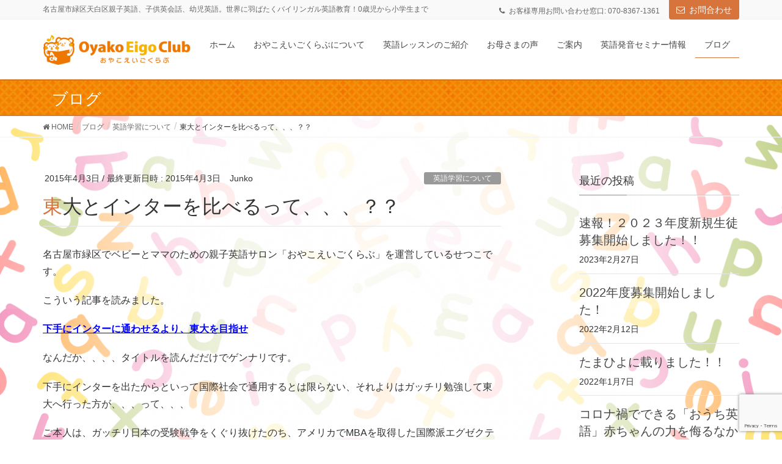

--- FILE ---
content_type: text/html; charset=UTF-8
request_url: https://oyakoeigo.com/2015/04/03/%E6%9D%B1%E5%A4%A7%E3%81%A8%E3%82%A4%E3%83%B3%E3%82%BF%E3%83%BC%E3%82%92%E6%AF%94%E3%81%B9%E3%82%8B%E3%81%A3%E3%81%A6%E3%80%81%E3%80%81%E3%80%81%EF%BC%9F%EF%BC%9F/
body_size: 95341
content:
<!DOCTYPE html>
<html lang="ja">
<head>
<meta charset="utf-8">
<meta http-equiv="X-UA-Compatible" content="IE=edge">
<meta name="viewport" content="width=device-width, initial-scale=1">
<!-- Google tag (gtag.js) --><script async src="https://www.googletagmanager.com/gtag/js?id=UA-98318055-1"></script><script>window.dataLayer = window.dataLayer || [];function gtag(){dataLayer.push(arguments);}gtag('js', new Date());gtag('config', 'UA-98318055-1');</script>
<meta name='robots' content='index, follow, max-image-preview:large, max-snippet:-1, max-video-preview:-1' />

	<!-- This site is optimized with the Yoast SEO plugin v25.6 - https://yoast.com/wordpress/plugins/seo/ -->
	<title>東大とインターを比べるって、、、？？ - おやこえいごくらぶ（親子英語、子供英会話、幼児英語）名古屋市 緑区 天白区 南区 日進市 東海市</title>
	<link rel="canonical" href="https://oyakoeigo.com/2015/04/03/東大とインターを比べるって、、、？？/" />
	<meta property="og:locale" content="ja_JP" />
	<meta property="og:type" content="article" />
	<meta property="og:title" content="東大とインターを比べるって、、、？？ - おやこえいごくらぶ（親子英語、子供英会話、幼児英語）名古屋市 緑区 天白区 南区 日進市 東海市" />
	<meta property="og:description" content="名古屋市緑区でベビーとママのための親子英語サロン「おやこえいごくらぶ」を運営しているせつこです。 こういう記事を読みました。 下手にインターに通わせるより、東大を目指せ なんだか、、、、タイトルを読んだだけでゲンナリです [&hellip;]" />
	<meta property="og:url" content="https://oyakoeigo.com/2015/04/03/東大とインターを比べるって、、、？？/" />
	<meta property="og:site_name" content="おやこえいごくらぶ（親子英語、子供英会話、幼児英語）名古屋市 緑区 天白区 南区 日進市 東海市" />
	<meta property="article:publisher" content="https://m.facebook.com/setsuko.oda.5?ref=bookmarks" />
	<meta property="article:published_time" content="2015-04-03T05:57:22+00:00" />
	<meta property="og:image" content="https://oyakoeigo.com/wp-content/uploads/2016/03/image.jpg" />
	<meta property="og:image:width" content="1496" />
	<meta property="og:image:height" content="1477" />
	<meta property="og:image:type" content="image/jpeg" />
	<meta name="author" content="Junko" />
	<meta name="twitter:card" content="summary_large_image" />
	<meta name="twitter:label1" content="執筆者" />
	<meta name="twitter:data1" content="Junko" />
	<script type="application/ld+json" class="yoast-schema-graph">{"@context":"https://schema.org","@graph":[{"@type":"WebPage","@id":"https://oyakoeigo.com/2015/04/03/%e6%9d%b1%e5%a4%a7%e3%81%a8%e3%82%a4%e3%83%b3%e3%82%bf%e3%83%bc%e3%82%92%e6%af%94%e3%81%b9%e3%82%8b%e3%81%a3%e3%81%a6%e3%80%81%e3%80%81%e3%80%81%ef%bc%9f%ef%bc%9f/","url":"https://oyakoeigo.com/2015/04/03/%e6%9d%b1%e5%a4%a7%e3%81%a8%e3%82%a4%e3%83%b3%e3%82%bf%e3%83%bc%e3%82%92%e6%af%94%e3%81%b9%e3%82%8b%e3%81%a3%e3%81%a6%e3%80%81%e3%80%81%e3%80%81%ef%bc%9f%ef%bc%9f/","name":"東大とインターを比べるって、、、？？ - おやこえいごくらぶ（親子英語、子供英会話、幼児英語）名古屋市 緑区 天白区 南区 日進市 東海市","isPartOf":{"@id":"https://oyakoeigo.com/#website"},"datePublished":"2015-04-03T05:57:22+00:00","author":{"@id":"https://oyakoeigo.com/#/schema/person/cb09e67152236e4ffb32e4827f260a78"},"breadcrumb":{"@id":"https://oyakoeigo.com/2015/04/03/%e6%9d%b1%e5%a4%a7%e3%81%a8%e3%82%a4%e3%83%b3%e3%82%bf%e3%83%bc%e3%82%92%e6%af%94%e3%81%b9%e3%82%8b%e3%81%a3%e3%81%a6%e3%80%81%e3%80%81%e3%80%81%ef%bc%9f%ef%bc%9f/#breadcrumb"},"inLanguage":"ja","potentialAction":[{"@type":"ReadAction","target":["https://oyakoeigo.com/2015/04/03/%e6%9d%b1%e5%a4%a7%e3%81%a8%e3%82%a4%e3%83%b3%e3%82%bf%e3%83%bc%e3%82%92%e6%af%94%e3%81%b9%e3%82%8b%e3%81%a3%e3%81%a6%e3%80%81%e3%80%81%e3%80%81%ef%bc%9f%ef%bc%9f/"]}]},{"@type":"BreadcrumbList","@id":"https://oyakoeigo.com/2015/04/03/%e6%9d%b1%e5%a4%a7%e3%81%a8%e3%82%a4%e3%83%b3%e3%82%bf%e3%83%bc%e3%82%92%e6%af%94%e3%81%b9%e3%82%8b%e3%81%a3%e3%81%a6%e3%80%81%e3%80%81%e3%80%81%ef%bc%9f%ef%bc%9f/#breadcrumb","itemListElement":[{"@type":"ListItem","position":1,"name":"ホーム","item":"https://oyakoeigo.com/"},{"@type":"ListItem","position":2,"name":"ブログ","item":"https://oyakoeigo.com/blog/"},{"@type":"ListItem","position":3,"name":"東大とインターを比べるって、、、？？"}]},{"@type":"WebSite","@id":"https://oyakoeigo.com/#website","url":"https://oyakoeigo.com/","name":"おやこえいごくらぶ（親子英語、子供英会話、幼児英語）名古屋市 緑区 天白区 南区 日進市 東海市","description":"名古屋市緑区天白区親子英語、子供英会話、幼児英語。世界に羽ばたくバイリンガル英語教育！0歳児から小学生まで","potentialAction":[{"@type":"SearchAction","target":{"@type":"EntryPoint","urlTemplate":"https://oyakoeigo.com/?s={search_term_string}"},"query-input":{"@type":"PropertyValueSpecification","valueRequired":true,"valueName":"search_term_string"}}],"inLanguage":"ja"},{"@type":"Person","@id":"https://oyakoeigo.com/#/schema/person/cb09e67152236e4ffb32e4827f260a78","name":"Junko","image":{"@type":"ImageObject","inLanguage":"ja","@id":"https://oyakoeigo.com/#/schema/person/image/","url":"https://secure.gravatar.com/avatar/77b0da581df79d259948f6f675c91831?s=96&d=mm&r=g","contentUrl":"https://secure.gravatar.com/avatar/77b0da581df79d259948f6f675c91831?s=96&d=mm&r=g","caption":"Junko"},"url":"https://oyakoeigo.com/author/setsuko/"}]}</script>
	<!-- / Yoast SEO plugin. -->


<link rel='dns-prefetch' href='//maxcdn.bootstrapcdn.com' />
<link rel="alternate" type="application/rss+xml" title="おやこえいごくらぶ（親子英語、子供英会話、幼児英語）名古屋市 緑区 天白区 南区 日進市 東海市 &raquo; フィード" href="https://oyakoeigo.com/feed/" />
<script type="text/javascript" id="wpp-js" src="https://oyakoeigo.com/wp-content/plugins/wordpress-popular-posts/assets/js/wpp.min.js?ver=7.3.6" data-sampling="0" data-sampling-rate="100" data-api-url="https://oyakoeigo.com/wp-json/wordpress-popular-posts" data-post-id="3306" data-token="c7e60d58bc" data-lang="0" data-debug="0"></script>
<meta name="description" content="名古屋市緑区でベビーとママのための親子英語サロン「おやこえいごくらぶ」を運営しているせつこです。こういう記事を読みました。下手にインターに通わせるより、東大を目指せなんだか、、、、タイトルを読んだだけでゲンナリです。下手にインターを出たからといって国際社会で通用するとは限らない、それよりはガッチリ勉強して東大へ行った方が、、、って、、、ご本人は、ガッチリ日本の受験戦争をくぐり抜けたのち、アメリカでMBAを取得した国際派エグゼクティブ。自分が、スタンフォード大学で感じたような悔" /><script type="text/javascript">
/* <![CDATA[ */
window._wpemojiSettings = {"baseUrl":"https:\/\/s.w.org\/images\/core\/emoji\/15.0.3\/72x72\/","ext":".png","svgUrl":"https:\/\/s.w.org\/images\/core\/emoji\/15.0.3\/svg\/","svgExt":".svg","source":{"concatemoji":"https:\/\/oyakoeigo.com\/wp-includes\/js\/wp-emoji-release.min.js?ver=6.6.4"}};
/*! This file is auto-generated */
!function(i,n){var o,s,e;function c(e){try{var t={supportTests:e,timestamp:(new Date).valueOf()};sessionStorage.setItem(o,JSON.stringify(t))}catch(e){}}function p(e,t,n){e.clearRect(0,0,e.canvas.width,e.canvas.height),e.fillText(t,0,0);var t=new Uint32Array(e.getImageData(0,0,e.canvas.width,e.canvas.height).data),r=(e.clearRect(0,0,e.canvas.width,e.canvas.height),e.fillText(n,0,0),new Uint32Array(e.getImageData(0,0,e.canvas.width,e.canvas.height).data));return t.every(function(e,t){return e===r[t]})}function u(e,t,n){switch(t){case"flag":return n(e,"\ud83c\udff3\ufe0f\u200d\u26a7\ufe0f","\ud83c\udff3\ufe0f\u200b\u26a7\ufe0f")?!1:!n(e,"\ud83c\uddfa\ud83c\uddf3","\ud83c\uddfa\u200b\ud83c\uddf3")&&!n(e,"\ud83c\udff4\udb40\udc67\udb40\udc62\udb40\udc65\udb40\udc6e\udb40\udc67\udb40\udc7f","\ud83c\udff4\u200b\udb40\udc67\u200b\udb40\udc62\u200b\udb40\udc65\u200b\udb40\udc6e\u200b\udb40\udc67\u200b\udb40\udc7f");case"emoji":return!n(e,"\ud83d\udc26\u200d\u2b1b","\ud83d\udc26\u200b\u2b1b")}return!1}function f(e,t,n){var r="undefined"!=typeof WorkerGlobalScope&&self instanceof WorkerGlobalScope?new OffscreenCanvas(300,150):i.createElement("canvas"),a=r.getContext("2d",{willReadFrequently:!0}),o=(a.textBaseline="top",a.font="600 32px Arial",{});return e.forEach(function(e){o[e]=t(a,e,n)}),o}function t(e){var t=i.createElement("script");t.src=e,t.defer=!0,i.head.appendChild(t)}"undefined"!=typeof Promise&&(o="wpEmojiSettingsSupports",s=["flag","emoji"],n.supports={everything:!0,everythingExceptFlag:!0},e=new Promise(function(e){i.addEventListener("DOMContentLoaded",e,{once:!0})}),new Promise(function(t){var n=function(){try{var e=JSON.parse(sessionStorage.getItem(o));if("object"==typeof e&&"number"==typeof e.timestamp&&(new Date).valueOf()<e.timestamp+604800&&"object"==typeof e.supportTests)return e.supportTests}catch(e){}return null}();if(!n){if("undefined"!=typeof Worker&&"undefined"!=typeof OffscreenCanvas&&"undefined"!=typeof URL&&URL.createObjectURL&&"undefined"!=typeof Blob)try{var e="postMessage("+f.toString()+"("+[JSON.stringify(s),u.toString(),p.toString()].join(",")+"));",r=new Blob([e],{type:"text/javascript"}),a=new Worker(URL.createObjectURL(r),{name:"wpTestEmojiSupports"});return void(a.onmessage=function(e){c(n=e.data),a.terminate(),t(n)})}catch(e){}c(n=f(s,u,p))}t(n)}).then(function(e){for(var t in e)n.supports[t]=e[t],n.supports.everything=n.supports.everything&&n.supports[t],"flag"!==t&&(n.supports.everythingExceptFlag=n.supports.everythingExceptFlag&&n.supports[t]);n.supports.everythingExceptFlag=n.supports.everythingExceptFlag&&!n.supports.flag,n.DOMReady=!1,n.readyCallback=function(){n.DOMReady=!0}}).then(function(){return e}).then(function(){var e;n.supports.everything||(n.readyCallback(),(e=n.source||{}).concatemoji?t(e.concatemoji):e.wpemoji&&e.twemoji&&(t(e.twemoji),t(e.wpemoji)))}))}((window,document),window._wpemojiSettings);
/* ]]> */
</script>
<link rel='stylesheet' id='sbr_styles-css' href='https://oyakoeigo.com/wp-content/plugins/reviews-feed/assets/css/sbr-styles.min.css?ver=2.1.1' type='text/css' media='all' />
<link rel='stylesheet' id='sbi_styles-css' href='https://oyakoeigo.com/wp-content/plugins/instagram-feed/css/sbi-styles.min.css?ver=6.10.0' type='text/css' media='all' />
<link rel='stylesheet' id='vkExUnit_common_style-css' href='https://oyakoeigo.com/wp-content/plugins/vk-all-in-one-expansion-unit/assets/css/vkExUnit_style.css?ver=9.113.0.1' type='text/css' media='all' />
<style id='vkExUnit_common_style-inline-css' type='text/css'>
:root {--ver_page_top_button_url:url(https://oyakoeigo.com/wp-content/plugins/vk-all-in-one-expansion-unit/assets/images/to-top-btn-icon.svg);}@font-face {font-weight: normal;font-style: normal;font-family: "vk_sns";src: url("https://oyakoeigo.com/wp-content/plugins/vk-all-in-one-expansion-unit/inc/sns/icons/fonts/vk_sns.eot?-bq20cj");src: url("https://oyakoeigo.com/wp-content/plugins/vk-all-in-one-expansion-unit/inc/sns/icons/fonts/vk_sns.eot?#iefix-bq20cj") format("embedded-opentype"),url("https://oyakoeigo.com/wp-content/plugins/vk-all-in-one-expansion-unit/inc/sns/icons/fonts/vk_sns.woff?-bq20cj") format("woff"),url("https://oyakoeigo.com/wp-content/plugins/vk-all-in-one-expansion-unit/inc/sns/icons/fonts/vk_sns.ttf?-bq20cj") format("truetype"),url("https://oyakoeigo.com/wp-content/plugins/vk-all-in-one-expansion-unit/inc/sns/icons/fonts/vk_sns.svg?-bq20cj#vk_sns") format("svg");}
.veu_promotion-alert__content--text {border: 1px solid rgba(0,0,0,0.125);padding: 0.5em 1em;border-radius: var(--vk-size-radius);margin-bottom: var(--vk-margin-block-bottom);font-size: 0.875rem;}/* Alert Content部分に段落タグを入れた場合に最後の段落の余白を0にする */.veu_promotion-alert__content--text p:last-of-type{margin-bottom:0;margin-top: 0;}
</style>
<style id='wp-emoji-styles-inline-css' type='text/css'>

	img.wp-smiley, img.emoji {
		display: inline !important;
		border: none !important;
		box-shadow: none !important;
		height: 1em !important;
		width: 1em !important;
		margin: 0 0.07em !important;
		vertical-align: -0.1em !important;
		background: none !important;
		padding: 0 !important;
	}
</style>
<link rel='stylesheet' id='wp-block-library-css' href='https://oyakoeigo.com/wp-includes/css/dist/block-library/style.min.css?ver=6.6.4' type='text/css' media='all' />
<link rel='stylesheet' id='mediaelement-css' href='https://oyakoeigo.com/wp-includes/js/mediaelement/mediaelementplayer-legacy.min.css?ver=4.2.17' type='text/css' media='all' />
<link rel='stylesheet' id='wp-mediaelement-css' href='https://oyakoeigo.com/wp-includes/js/mediaelement/wp-mediaelement.min.css?ver=6.6.4' type='text/css' media='all' />
<style id='jetpack-sharing-buttons-style-inline-css' type='text/css'>
.jetpack-sharing-buttons__services-list{display:flex;flex-direction:row;flex-wrap:wrap;gap:0;list-style-type:none;margin:5px;padding:0}.jetpack-sharing-buttons__services-list.has-small-icon-size{font-size:12px}.jetpack-sharing-buttons__services-list.has-normal-icon-size{font-size:16px}.jetpack-sharing-buttons__services-list.has-large-icon-size{font-size:24px}.jetpack-sharing-buttons__services-list.has-huge-icon-size{font-size:36px}@media print{.jetpack-sharing-buttons__services-list{display:none!important}}.editor-styles-wrapper .wp-block-jetpack-sharing-buttons{gap:0;padding-inline-start:0}ul.jetpack-sharing-buttons__services-list.has-background{padding:1.25em 2.375em}
</style>
<style id='classic-theme-styles-inline-css' type='text/css'>
/*! This file is auto-generated */
.wp-block-button__link{color:#fff;background-color:#32373c;border-radius:9999px;box-shadow:none;text-decoration:none;padding:calc(.667em + 2px) calc(1.333em + 2px);font-size:1.125em}.wp-block-file__button{background:#32373c;color:#fff;text-decoration:none}
</style>
<style id='global-styles-inline-css' type='text/css'>
:root{--wp--preset--aspect-ratio--square: 1;--wp--preset--aspect-ratio--4-3: 4/3;--wp--preset--aspect-ratio--3-4: 3/4;--wp--preset--aspect-ratio--3-2: 3/2;--wp--preset--aspect-ratio--2-3: 2/3;--wp--preset--aspect-ratio--16-9: 16/9;--wp--preset--aspect-ratio--9-16: 9/16;--wp--preset--color--black: #000000;--wp--preset--color--cyan-bluish-gray: #abb8c3;--wp--preset--color--white: #ffffff;--wp--preset--color--pale-pink: #f78da7;--wp--preset--color--vivid-red: #cf2e2e;--wp--preset--color--luminous-vivid-orange: #ff6900;--wp--preset--color--luminous-vivid-amber: #fcb900;--wp--preset--color--light-green-cyan: #7bdcb5;--wp--preset--color--vivid-green-cyan: #00d084;--wp--preset--color--pale-cyan-blue: #8ed1fc;--wp--preset--color--vivid-cyan-blue: #0693e3;--wp--preset--color--vivid-purple: #9b51e0;--wp--preset--gradient--vivid-cyan-blue-to-vivid-purple: linear-gradient(135deg,rgba(6,147,227,1) 0%,rgb(155,81,224) 100%);--wp--preset--gradient--light-green-cyan-to-vivid-green-cyan: linear-gradient(135deg,rgb(122,220,180) 0%,rgb(0,208,130) 100%);--wp--preset--gradient--luminous-vivid-amber-to-luminous-vivid-orange: linear-gradient(135deg,rgba(252,185,0,1) 0%,rgba(255,105,0,1) 100%);--wp--preset--gradient--luminous-vivid-orange-to-vivid-red: linear-gradient(135deg,rgba(255,105,0,1) 0%,rgb(207,46,46) 100%);--wp--preset--gradient--very-light-gray-to-cyan-bluish-gray: linear-gradient(135deg,rgb(238,238,238) 0%,rgb(169,184,195) 100%);--wp--preset--gradient--cool-to-warm-spectrum: linear-gradient(135deg,rgb(74,234,220) 0%,rgb(151,120,209) 20%,rgb(207,42,186) 40%,rgb(238,44,130) 60%,rgb(251,105,98) 80%,rgb(254,248,76) 100%);--wp--preset--gradient--blush-light-purple: linear-gradient(135deg,rgb(255,206,236) 0%,rgb(152,150,240) 100%);--wp--preset--gradient--blush-bordeaux: linear-gradient(135deg,rgb(254,205,165) 0%,rgb(254,45,45) 50%,rgb(107,0,62) 100%);--wp--preset--gradient--luminous-dusk: linear-gradient(135deg,rgb(255,203,112) 0%,rgb(199,81,192) 50%,rgb(65,88,208) 100%);--wp--preset--gradient--pale-ocean: linear-gradient(135deg,rgb(255,245,203) 0%,rgb(182,227,212) 50%,rgb(51,167,181) 100%);--wp--preset--gradient--electric-grass: linear-gradient(135deg,rgb(202,248,128) 0%,rgb(113,206,126) 100%);--wp--preset--gradient--midnight: linear-gradient(135deg,rgb(2,3,129) 0%,rgb(40,116,252) 100%);--wp--preset--font-size--small: 13px;--wp--preset--font-size--medium: 20px;--wp--preset--font-size--large: 36px;--wp--preset--font-size--x-large: 42px;--wp--preset--spacing--20: 0.44rem;--wp--preset--spacing--30: 0.67rem;--wp--preset--spacing--40: 1rem;--wp--preset--spacing--50: 1.5rem;--wp--preset--spacing--60: 2.25rem;--wp--preset--spacing--70: 3.38rem;--wp--preset--spacing--80: 5.06rem;--wp--preset--shadow--natural: 6px 6px 9px rgba(0, 0, 0, 0.2);--wp--preset--shadow--deep: 12px 12px 50px rgba(0, 0, 0, 0.4);--wp--preset--shadow--sharp: 6px 6px 0px rgba(0, 0, 0, 0.2);--wp--preset--shadow--outlined: 6px 6px 0px -3px rgba(255, 255, 255, 1), 6px 6px rgba(0, 0, 0, 1);--wp--preset--shadow--crisp: 6px 6px 0px rgba(0, 0, 0, 1);}:where(.is-layout-flex){gap: 0.5em;}:where(.is-layout-grid){gap: 0.5em;}body .is-layout-flex{display: flex;}.is-layout-flex{flex-wrap: wrap;align-items: center;}.is-layout-flex > :is(*, div){margin: 0;}body .is-layout-grid{display: grid;}.is-layout-grid > :is(*, div){margin: 0;}:where(.wp-block-columns.is-layout-flex){gap: 2em;}:where(.wp-block-columns.is-layout-grid){gap: 2em;}:where(.wp-block-post-template.is-layout-flex){gap: 1.25em;}:where(.wp-block-post-template.is-layout-grid){gap: 1.25em;}.has-black-color{color: var(--wp--preset--color--black) !important;}.has-cyan-bluish-gray-color{color: var(--wp--preset--color--cyan-bluish-gray) !important;}.has-white-color{color: var(--wp--preset--color--white) !important;}.has-pale-pink-color{color: var(--wp--preset--color--pale-pink) !important;}.has-vivid-red-color{color: var(--wp--preset--color--vivid-red) !important;}.has-luminous-vivid-orange-color{color: var(--wp--preset--color--luminous-vivid-orange) !important;}.has-luminous-vivid-amber-color{color: var(--wp--preset--color--luminous-vivid-amber) !important;}.has-light-green-cyan-color{color: var(--wp--preset--color--light-green-cyan) !important;}.has-vivid-green-cyan-color{color: var(--wp--preset--color--vivid-green-cyan) !important;}.has-pale-cyan-blue-color{color: var(--wp--preset--color--pale-cyan-blue) !important;}.has-vivid-cyan-blue-color{color: var(--wp--preset--color--vivid-cyan-blue) !important;}.has-vivid-purple-color{color: var(--wp--preset--color--vivid-purple) !important;}.has-black-background-color{background-color: var(--wp--preset--color--black) !important;}.has-cyan-bluish-gray-background-color{background-color: var(--wp--preset--color--cyan-bluish-gray) !important;}.has-white-background-color{background-color: var(--wp--preset--color--white) !important;}.has-pale-pink-background-color{background-color: var(--wp--preset--color--pale-pink) !important;}.has-vivid-red-background-color{background-color: var(--wp--preset--color--vivid-red) !important;}.has-luminous-vivid-orange-background-color{background-color: var(--wp--preset--color--luminous-vivid-orange) !important;}.has-luminous-vivid-amber-background-color{background-color: var(--wp--preset--color--luminous-vivid-amber) !important;}.has-light-green-cyan-background-color{background-color: var(--wp--preset--color--light-green-cyan) !important;}.has-vivid-green-cyan-background-color{background-color: var(--wp--preset--color--vivid-green-cyan) !important;}.has-pale-cyan-blue-background-color{background-color: var(--wp--preset--color--pale-cyan-blue) !important;}.has-vivid-cyan-blue-background-color{background-color: var(--wp--preset--color--vivid-cyan-blue) !important;}.has-vivid-purple-background-color{background-color: var(--wp--preset--color--vivid-purple) !important;}.has-black-border-color{border-color: var(--wp--preset--color--black) !important;}.has-cyan-bluish-gray-border-color{border-color: var(--wp--preset--color--cyan-bluish-gray) !important;}.has-white-border-color{border-color: var(--wp--preset--color--white) !important;}.has-pale-pink-border-color{border-color: var(--wp--preset--color--pale-pink) !important;}.has-vivid-red-border-color{border-color: var(--wp--preset--color--vivid-red) !important;}.has-luminous-vivid-orange-border-color{border-color: var(--wp--preset--color--luminous-vivid-orange) !important;}.has-luminous-vivid-amber-border-color{border-color: var(--wp--preset--color--luminous-vivid-amber) !important;}.has-light-green-cyan-border-color{border-color: var(--wp--preset--color--light-green-cyan) !important;}.has-vivid-green-cyan-border-color{border-color: var(--wp--preset--color--vivid-green-cyan) !important;}.has-pale-cyan-blue-border-color{border-color: var(--wp--preset--color--pale-cyan-blue) !important;}.has-vivid-cyan-blue-border-color{border-color: var(--wp--preset--color--vivid-cyan-blue) !important;}.has-vivid-purple-border-color{border-color: var(--wp--preset--color--vivid-purple) !important;}.has-vivid-cyan-blue-to-vivid-purple-gradient-background{background: var(--wp--preset--gradient--vivid-cyan-blue-to-vivid-purple) !important;}.has-light-green-cyan-to-vivid-green-cyan-gradient-background{background: var(--wp--preset--gradient--light-green-cyan-to-vivid-green-cyan) !important;}.has-luminous-vivid-amber-to-luminous-vivid-orange-gradient-background{background: var(--wp--preset--gradient--luminous-vivid-amber-to-luminous-vivid-orange) !important;}.has-luminous-vivid-orange-to-vivid-red-gradient-background{background: var(--wp--preset--gradient--luminous-vivid-orange-to-vivid-red) !important;}.has-very-light-gray-to-cyan-bluish-gray-gradient-background{background: var(--wp--preset--gradient--very-light-gray-to-cyan-bluish-gray) !important;}.has-cool-to-warm-spectrum-gradient-background{background: var(--wp--preset--gradient--cool-to-warm-spectrum) !important;}.has-blush-light-purple-gradient-background{background: var(--wp--preset--gradient--blush-light-purple) !important;}.has-blush-bordeaux-gradient-background{background: var(--wp--preset--gradient--blush-bordeaux) !important;}.has-luminous-dusk-gradient-background{background: var(--wp--preset--gradient--luminous-dusk) !important;}.has-pale-ocean-gradient-background{background: var(--wp--preset--gradient--pale-ocean) !important;}.has-electric-grass-gradient-background{background: var(--wp--preset--gradient--electric-grass) !important;}.has-midnight-gradient-background{background: var(--wp--preset--gradient--midnight) !important;}.has-small-font-size{font-size: var(--wp--preset--font-size--small) !important;}.has-medium-font-size{font-size: var(--wp--preset--font-size--medium) !important;}.has-large-font-size{font-size: var(--wp--preset--font-size--large) !important;}.has-x-large-font-size{font-size: var(--wp--preset--font-size--x-large) !important;}
:where(.wp-block-post-template.is-layout-flex){gap: 1.25em;}:where(.wp-block-post-template.is-layout-grid){gap: 1.25em;}
:where(.wp-block-columns.is-layout-flex){gap: 2em;}:where(.wp-block-columns.is-layout-grid){gap: 2em;}
:root :where(.wp-block-pullquote){font-size: 1.5em;line-height: 1.6;}
</style>
<link rel='stylesheet' id='contact-form-7-css' href='https://oyakoeigo.com/wp-content/plugins/contact-form-7/includes/css/styles.css?ver=6.0.6' type='text/css' media='all' />
<link rel='stylesheet' id='ctf_styles-css' href='https://oyakoeigo.com/wp-content/plugins/custom-twitter-feeds/css/ctf-styles.min.css?ver=2.3.1' type='text/css' media='all' />
<link rel='stylesheet' id='fancybox-for-wp-css' href='https://oyakoeigo.com/wp-content/plugins/fancybox-for-wordpress/assets/css/fancybox.css?ver=1.3.4' type='text/css' media='all' />
<link rel='stylesheet' id='toc-screen-css' href='https://oyakoeigo.com/wp-content/plugins/table-of-contents-plus/screen.min.css?ver=2411.1' type='text/css' media='all' />
<link rel='stylesheet' id='cff-css' href='https://oyakoeigo.com/wp-content/plugins/custom-facebook-feed/assets/css/cff-style.min.css?ver=4.3.4' type='text/css' media='all' />
<link rel='stylesheet' id='sb-font-awesome-css' href='https://maxcdn.bootstrapcdn.com/font-awesome/4.7.0/css/font-awesome.min.css?ver=6.6.4' type='text/css' media='all' />
<link rel='stylesheet' id='lightning-design-style-css' href='https://oyakoeigo.com/wp-content/themes/lightning/_g2/design-skin/origin/css/style.css?ver=14.7.1' type='text/css' media='all' />
<style id='lightning-design-style-inline-css' type='text/css'>
:root {--color-key:#d6743b;--color-key-dark:#4473f4;}
/* ltg common custom */:root {--vk-menu-acc-btn-border-color:#333;--vk-color-primary:#d6743b;--vk-color-primary-dark:#4473f4;--vk-color-primary-vivid:#eb7f40;--color-key:#d6743b;--color-key-dark:#4473f4;}.veu_color_txt_key { color:#4473f4 ; }.veu_color_bg_key { background-color:#4473f4 ; }.veu_color_border_key { border-color:#4473f4 ; }.btn-default { border-color:#d6743b;color:#d6743b;}.btn-default:focus,.btn-default:hover { border-color:#d6743b;background-color: #d6743b; }.wp-block-search__button,.btn-primary { background-color:#d6743b;border-color:#4473f4; }.wp-block-search__button:focus,.wp-block-search__button:hover,.btn-primary:not(:disabled):not(.disabled):active,.btn-primary:focus,.btn-primary:hover { background-color:#4473f4;border-color:#d6743b; }.btn-outline-primary { color : #d6743b ; border-color:#d6743b; }.btn-outline-primary:not(:disabled):not(.disabled):active,.btn-outline-primary:focus,.btn-outline-primary:hover { color : #fff; background-color:#d6743b;border-color:#4473f4; }a { color:#337ab7; }
.mainSection .widget_vk_widget_pr_content { margin-bottom:0; } .pr-content { margin: 0 calc(50% - 50vw); padding: 6em calc(50vw - 50%); } .pr-content-title { background-color: transparent; font-weight: bold; padding: 0; } .pr-content-title { border-bottom: none; box-shadow: none; } @media (max-width: 767px) { .pr-content-title,.pr-content-title:first-child { margin-top: 30px; } }@media (min-width: 768px) {.pr-content-col-right { padding-left:2em; } .pr-content-col-left{ padding-right:2em; } } .pr-content-title:after { content: ""; line-height: 0; display: block; overflow: hidden; position: absolute; bottom: -1px; width: 0; border-bottom: none; } .pr_content_media_imgage { border: 1px solid #ccc; } .pr-content-btn { margin-top:3em; }
a { color:#4473f4 ; }a:hover { color:#d6743b ; }.page-header { background-color:#d6743b; }h1.entry-title:first-letter,.single h1.entry-title:first-letter { color:#d6743b; }h2,.mainSection-title { border-top-color:#d6743b; }h3:after,.subSection-title:after { border-bottom-color:#d6743b; }.media .media-body .media-heading a:hover { color:#d6743b; }ul.page-numbers li span.page-numbers.current,.page-link dl .post-page-numbers.current { background-color:#d6743b; }.pager li > a { border-color:#d6743b;color:#d6743b;}.pager li > a:hover { background-color:#d6743b;color:#fff;}footer { border-top-color:#d6743b; }dt { border-left-color:#d6743b; }@media (min-width: 768px){ ul.gMenu > li > a:after { border-bottom-color: #d6743b ; }} /* @media (min-width: 768px) */
.page-header{background: url(https://oyakoeigo.com/wp-content/uploads/2019/06/subheaderbackimg-1.jpg) no-repeat 50% center;background-size: cover;}
</style>
<link rel='stylesheet' id='lightning-origin-pro-style-css' href='https://oyakoeigo.com/wp-content/plugins/lightning-origin-pro/css/lightning_origin_pro.css?ver=2.2.0' type='text/css' media='all' />
<link rel='stylesheet' id='wordpress-popular-posts-css-css' href='https://oyakoeigo.com/wp-content/plugins/wordpress-popular-posts/assets/css/wpp.css?ver=7.3.6' type='text/css' media='all' />
<link rel='stylesheet' id='veu-cta-css' href='https://oyakoeigo.com/wp-content/plugins/vk-all-in-one-expansion-unit/inc/call-to-action/package/assets/css/style.css?ver=9.113.0.1' type='text/css' media='all' />
<link rel='stylesheet' id='lightning-common-style-css' href='https://oyakoeigo.com/wp-content/themes/lightning/_g2/assets/css/common.css?ver=14.7.1' type='text/css' media='all' />
<style id='lightning-common-style-inline-css' type='text/css'>
/* vk-mobile-nav */:root {--vk-mobile-nav-menu-btn-bg-src: url("https://oyakoeigo.com/wp-content/themes/lightning/_g2/inc/vk-mobile-nav/package//images/vk-menu-btn-black.svg");--vk-mobile-nav-menu-btn-close-bg-src: url("https://oyakoeigo.com/wp-content/themes/lightning/_g2/inc/vk-mobile-nav/package//images/vk-menu-close-black.svg");--vk-menu-acc-icon-open-black-bg-src: url("https://oyakoeigo.com/wp-content/themes/lightning/_g2/inc/vk-mobile-nav/package//images/vk-menu-acc-icon-open-black.svg");--vk-menu-acc-icon-open-white-bg-src: url("https://oyakoeigo.com/wp-content/themes/lightning/_g2/inc/vk-mobile-nav/package//images/vk-menu-acc-icon-open-white.svg");--vk-menu-acc-icon-close-black-bg-src: url("https://oyakoeigo.com/wp-content/themes/lightning/_g2/inc/vk-mobile-nav/package//images/vk-menu-close-black.svg");--vk-menu-acc-icon-close-white-bg-src: url("https://oyakoeigo.com/wp-content/themes/lightning/_g2/inc/vk-mobile-nav/package//images/vk-menu-close-white.svg");}
</style>
<link rel='stylesheet' id='lightning-theme-style-css' href='https://oyakoeigo.com/wp-content/themes/lightning/style.css?ver=14.7.1' type='text/css' media='all' />
<link rel='stylesheet' id='meks_instagram-widget-styles-css' href='https://oyakoeigo.com/wp-content/plugins/meks-easy-instagram-widget/css/widget.css?ver=6.6.4' type='text/css' media='all' />
<link rel='stylesheet' id='yarpp-thumbnails-css' href='https://oyakoeigo.com/wp-content/plugins/yet-another-related-posts-plugin/style/styles_thumbnails.css?ver=5.30.11' type='text/css' media='all' />
<style id='yarpp-thumbnails-inline-css' type='text/css'>
.yarpp-thumbnails-horizontal .yarpp-thumbnail {width: 130px;height: 170px;margin: 5px;margin-left: 0px;}.yarpp-thumbnail > img, .yarpp-thumbnail-default {width: 120px;height: 120px;margin: 5px;}.yarpp-thumbnails-horizontal .yarpp-thumbnail-title {margin: 7px;margin-top: 0px;width: 120px;}.yarpp-thumbnail-default > img {min-height: 120px;min-width: 120px;}
.yarpp-thumbnails-horizontal .yarpp-thumbnail {width: 130px;height: 170px;margin: 5px;margin-left: 0px;}.yarpp-thumbnail > img, .yarpp-thumbnail-default {width: 120px;height: 120px;margin: 5px;}.yarpp-thumbnails-horizontal .yarpp-thumbnail-title {margin: 7px;margin-top: 0px;width: 120px;}.yarpp-thumbnail-default > img {min-height: 120px;min-width: 120px;}
</style>
<link rel='stylesheet' id='yarppRelatedCss-css' href='https://oyakoeigo.com/wp-content/plugins/yet-another-related-posts-plugin/style/related.css?ver=5.30.11' type='text/css' media='all' />
<script type="text/javascript" src="https://oyakoeigo.com/wp-includes/js/jquery/jquery.min.js?ver=3.7.1" id="jquery-core-js"></script>
<script type="text/javascript" src="https://oyakoeigo.com/wp-includes/js/jquery/jquery-migrate.min.js?ver=3.4.1" id="jquery-migrate-js"></script>
<script type="text/javascript" src="https://oyakoeigo.com/wp-content/plugins/fancybox-for-wordpress/assets/js/purify.min.js?ver=1.3.4" id="purify-js"></script>
<script type="text/javascript" src="https://oyakoeigo.com/wp-content/plugins/fancybox-for-wordpress/assets/js/jquery.fancybox.js?ver=1.3.4" id="fancybox-for-wp-js"></script>
<link rel="https://api.w.org/" href="https://oyakoeigo.com/wp-json/" /><link rel="alternate" title="JSON" type="application/json" href="https://oyakoeigo.com/wp-json/wp/v2/posts/3306" /><link rel="EditURI" type="application/rsd+xml" title="RSD" href="https://oyakoeigo.com/xmlrpc.php?rsd" />
<meta name="generator" content="WordPress 6.6.4" />
<link rel='shortlink' href='https://oyakoeigo.com/?p=3306' />
<link rel="alternate" title="oEmbed (JSON)" type="application/json+oembed" href="https://oyakoeigo.com/wp-json/oembed/1.0/embed?url=https%3A%2F%2Foyakoeigo.com%2F2015%2F04%2F03%2F%25e6%259d%25b1%25e5%25a4%25a7%25e3%2581%25a8%25e3%2582%25a4%25e3%2583%25b3%25e3%2582%25bf%25e3%2583%25bc%25e3%2582%2592%25e6%25af%2594%25e3%2581%25b9%25e3%2582%258b%25e3%2581%25a3%25e3%2581%25a6%25e3%2580%2581%25e3%2580%2581%25e3%2580%2581%25ef%25bc%259f%25ef%25bc%259f%2F" />
<link rel="alternate" title="oEmbed (XML)" type="text/xml+oembed" href="https://oyakoeigo.com/wp-json/oembed/1.0/embed?url=https%3A%2F%2Foyakoeigo.com%2F2015%2F04%2F03%2F%25e6%259d%25b1%25e5%25a4%25a7%25e3%2581%25a8%25e3%2582%25a4%25e3%2583%25b3%25e3%2582%25bf%25e3%2583%25bc%25e3%2582%2592%25e6%25af%2594%25e3%2581%25b9%25e3%2582%258b%25e3%2581%25a3%25e3%2581%25a6%25e3%2580%2581%25e3%2580%2581%25e3%2580%2581%25ef%25bc%259f%25ef%25bc%259f%2F&#038;format=xml" />

<!-- Fancybox for WordPress v3.3.7 -->
<style type="text/css">
	.fancybox-slide--image .fancybox-content{background-color: #FFFFFF}div.fancybox-caption{display:none !important;}
	
	img.fancybox-image{border-width:10px;border-color:#FFFFFF;border-style:solid;}
	div.fancybox-bg{background-color:rgba(102,102,102,0.3);opacity:1 !important;}div.fancybox-content{border-color:#FFFFFF}
	div#fancybox-title{background-color:#FFFFFF}
	div.fancybox-content{background-color:#FFFFFF}
	div#fancybox-title-inside{color:#333333}
	
	
	
	div.fancybox-caption p.caption-title{display:inline-block}
	div.fancybox-caption p.caption-title{font-size:14px}
	div.fancybox-caption p.caption-title{color:#333333}
	div.fancybox-caption {color:#333333}div.fancybox-caption p.caption-title {background:#fff; width:auto;padding:10px 30px;}div.fancybox-content p.caption-title{color:#333333;margin: 0;padding: 5px 0;}body.fancybox-active .fancybox-container .fancybox-stage .fancybox-content .fancybox-close-small{display:block;}
</style><script type="text/javascript">
	jQuery(function () {

		var mobileOnly = false;
		
		if (mobileOnly) {
			return;
		}

		jQuery.fn.getTitle = function () { // Copy the title of every IMG tag and add it to its parent A so that fancybox can show titles
			var arr = jQuery("a[data-fancybox]");jQuery.each(arr, function() {var title = jQuery(this).children("img").attr("title") || '';var figCaptionHtml = jQuery(this).next("figcaption").html() || '';var processedCaption = figCaptionHtml;if (figCaptionHtml.length && typeof DOMPurify === 'function') {processedCaption = DOMPurify.sanitize(figCaptionHtml, {USE_PROFILES: {html: true}});} else if (figCaptionHtml.length) {processedCaption = jQuery("<div>").text(figCaptionHtml).html();}var newTitle = title;if (processedCaption.length) {newTitle = title.length ? title + " " + processedCaption : processedCaption;}if (newTitle.length) {jQuery(this).attr("title", newTitle);}});		}

		// Supported file extensions

				var thumbnails = jQuery("a:has(img)").not(".nolightbox").not('.envira-gallery-link').not('.ngg-simplelightbox').filter(function () {
			return /\.(jpe?g|png|gif|mp4|webp|bmp|pdf)(\?[^/]*)*$/i.test(jQuery(this).attr('href'))
		});
		

		// Add data-type iframe for links that are not images or videos.
		var iframeLinks = jQuery('.fancyboxforwp').filter(function () {
			return !/\.(jpe?g|png|gif|mp4|webp|bmp|pdf)(\?[^/]*)*$/i.test(jQuery(this).attr('href'))
		}).filter(function () {
			return !/vimeo|youtube/i.test(jQuery(this).attr('href'))
		});
		iframeLinks.attr({"data-type": "iframe"}).getTitle();

				// Gallery All
		thumbnails.addClass("fancyboxforwp").attr("data-fancybox", "gallery").getTitle();
		iframeLinks.attr({"data-fancybox": "gallery"}).getTitle();

		// Gallery type NONE
		
		// Call fancybox and apply it on any link with a rel atribute that starts with "fancybox", with the options set on the admin panel
		jQuery("a.fancyboxforwp").fancyboxforwp({
			loop: false,
			smallBtn: true,
			zoomOpacity: "auto",
			animationEffect: "fade",
			animationDuration: 500,
			transitionEffect: "fade",
			transitionDuration: "300",
			overlayShow: true,
			overlayOpacity: "0.3",
			titleShow: true,
			titlePosition: "inside",
			keyboard: true,
			showCloseButton: true,
			arrows: true,
			clickContent:false,
			clickSlide: "close",
			mobile: {
				clickContent: function (current, event) {
					return current.type === "image" ? "toggleControls" : false;
				},
				clickSlide: function (current, event) {
					return current.type === "image" ? "close" : "close";
				},
			},
			wheel: false,
			toolbar: true,
			preventCaptionOverlap: true,
			onInit: function() { },			onDeactivate
	: function() { },		beforeClose: function() { },			afterShow: function(instance) { jQuery( ".fancybox-image" ).on("click", function( ){ ( instance.isScaledDown() ) ? instance.scaleToActual() : instance.scaleToFit() }) },				afterClose: function() { },					caption : function( instance, item ) {var title = "";if("undefined" != typeof jQuery(this).context ){var title = jQuery(this).context.title;} else { var title = ("undefined" != typeof jQuery(this).attr("title")) ? jQuery(this).attr("title") : false;}var caption = jQuery(this).data('caption') || '';if ( item.type === 'image' && title.length ) {caption = (caption.length ? caption + '<br />' : '') + '<p class="caption-title">'+jQuery("<div>").text(title).html()+'</p>' ;}if (typeof DOMPurify === "function" && caption.length) { return DOMPurify.sanitize(caption, {USE_PROFILES: {html: true}}); } else { return jQuery("<div>").text(caption).html(); }},
		afterLoad : function( instance, current ) {var captionContent = current.opts.caption || '';var sanitizedCaptionString = '';if (typeof DOMPurify === 'function' && captionContent.length) {sanitizedCaptionString = DOMPurify.sanitize(captionContent, {USE_PROFILES: {html: true}});} else if (captionContent.length) { sanitizedCaptionString = jQuery("<div>").text(captionContent).html();}if (sanitizedCaptionString.length) { current.$content.append(jQuery('<div class=\"fancybox-custom-caption inside-caption\" style=\" position: absolute;left:0;right:0;color:#000;margin:0 auto;bottom:0;text-align:center;background-color:#FFFFFF \"></div>').html(sanitizedCaptionString)); }},
			})
		;

			})
</script>
<!-- END Fancybox for WordPress -->
            <style id="wpp-loading-animation-styles">@-webkit-keyframes bgslide{from{background-position-x:0}to{background-position-x:-200%}}@keyframes bgslide{from{background-position-x:0}to{background-position-x:-200%}}.wpp-widget-block-placeholder,.wpp-shortcode-placeholder{margin:0 auto;width:60px;height:3px;background:#dd3737;background:linear-gradient(90deg,#dd3737 0%,#571313 10%,#dd3737 100%);background-size:200% auto;border-radius:3px;-webkit-animation:bgslide 1s infinite linear;animation:bgslide 1s infinite linear}</style>
            <style id="lightning-color-custom-for-plugins" type="text/css">/* ltg theme common */.color_key_bg,.color_key_bg_hover:hover{background-color: #d6743b;}.color_key_txt,.color_key_txt_hover:hover{color: #d6743b;}.color_key_border,.color_key_border_hover:hover{border-color: #d6743b;}.color_key_dark_bg,.color_key_dark_bg_hover:hover{background-color: #4473f4;}.color_key_dark_txt,.color_key_dark_txt_hover:hover{color: #4473f4;}.color_key_dark_border,.color_key_dark_border_hover:hover{border-color: #4473f4;}</style><style type="text/css" id="custom-background-css">
body.custom-background { background-image: url("https://oyakoeigo.com/wp-content/uploads/2024/07/OYC_背景-10.png"); background-position: center center; background-size: cover; background-repeat: no-repeat; background-attachment: fixed; }
</style>
	<!-- [ VK All in One Expansion Unit OGP ] -->
<meta property="og:site_name" content="おやこえいごくらぶ（親子英語、子供英会話、幼児英語）名古屋市 緑区 天白区 南区 日進市 東海市" />
<meta property="og:url" content="https://oyakoeigo.com/2015/04/03/%e6%9d%b1%e5%a4%a7%e3%81%a8%e3%82%a4%e3%83%b3%e3%82%bf%e3%83%bc%e3%82%92%e6%af%94%e3%81%b9%e3%82%8b%e3%81%a3%e3%81%a6%e3%80%81%e3%80%81%e3%80%81%ef%bc%9f%ef%bc%9f/" />
<meta property="og:title" content="東大とインターを比べるって、、、？？ | おやこえいごくらぶ（親子英語、子供英会話、幼児英語）名古屋市 緑区 天白区 南区 日進市 東海市" />
<meta property="og:description" content="名古屋市緑区でベビーとママのための親子英語サロン「おやこえいごくらぶ」を運営しているせつこです。こういう記事を読みました。下手にインターに通わせるより、東大を目指せなんだか、、、、タイトルを読んだだけでゲンナリです。下手にインターを出たからといって国際社会で通用するとは限らない、それよりはガッチリ勉強して東大へ行った方が、、、って、、、ご本人は、ガッチリ日本の受験戦争をくぐり抜けたのち、アメリカでMBAを取得した国際派エグゼクティブ。自分が、スタンフォード大学で感じたような悔" />
<meta property="og:type" content="article" />
<!-- [ / VK All in One Expansion Unit OGP ] -->
<!-- [ VK All in One Expansion Unit twitter card ] -->
<meta name="twitter:card" content="summary_large_image">
<meta name="twitter:description" content="名古屋市緑区でベビーとママのための親子英語サロン「おやこえいごくらぶ」を運営しているせつこです。こういう記事を読みました。下手にインターに通わせるより、東大を目指せなんだか、、、、タイトルを読んだだけでゲンナリです。下手にインターを出たからといって国際社会で通用するとは限らない、それよりはガッチリ勉強して東大へ行った方が、、、って、、、ご本人は、ガッチリ日本の受験戦争をくぐり抜けたのち、アメリカでMBAを取得した国際派エグゼクティブ。自分が、スタンフォード大学で感じたような悔">
<meta name="twitter:title" content="東大とインターを比べるって、、、？？ | おやこえいごくらぶ（親子英語、子供英会話、幼児英語）名古屋市 緑区 天白区 南区 日進市 東海市">
<meta name="twitter:url" content="https://oyakoeigo.com/2015/04/03/%e6%9d%b1%e5%a4%a7%e3%81%a8%e3%82%a4%e3%83%b3%e3%82%bf%e3%83%bc%e3%82%92%e6%af%94%e3%81%b9%e3%82%8b%e3%81%a3%e3%81%a6%e3%80%81%e3%80%81%e3%80%81%ef%bc%9f%ef%bc%9f/">
	<meta name="twitter:domain" content="oyakoeigo.com">
	<!-- [ / VK All in One Expansion Unit twitter card ] -->
	<link rel="icon" href="https://oyakoeigo.com/wp-content/uploads/2016/02/cropped-logo-32x32.jpg" sizes="32x32" />
<link rel="icon" href="https://oyakoeigo.com/wp-content/uploads/2016/02/cropped-logo-192x192.jpg" sizes="192x192" />
<link rel="apple-touch-icon" href="https://oyakoeigo.com/wp-content/uploads/2016/02/cropped-logo-180x180.jpg" />
<meta name="msapplication-TileImage" content="https://oyakoeigo.com/wp-content/uploads/2016/02/cropped-logo-270x270.jpg" />
		<style type="text/css" id="wp-custom-css">
			.kakomi h4{
margin-bottom: 0 !important;
}

.widget.widget_vk_twitter_widget{
	margin-bottom:30px;
}
.btn{border:none !important;}

.topMessage{
font-size: 1.2em;
line-height: 1; font-weight: bold;
}

h2, .mainSection-title{
	position:relative;
	border:none;
	padding: 20px 15px;
	background:#ff9b00;
	color:#fff;
text-shadow: 0 0 1em rgba(142, 48, 8, 0.9);
-webkit-transform: rotate(-1deg) skew(-1deg);
    -moz-transform: rotate(-1deg) skew(-1deg);
    -o-transform: rotate(-1deg) skew(-1deg);
    -ms-transform: rotate(-1deg) skew(-1deg);
    transform: rotate(-1deg) skew(-1deg);}

h2::after,
.mainSection-title::after{
content: "";
position: absolute;
left: 0;
bottom: 8px;
width: 100%;
height: 5px;
border-top: dotted #ffffff 5px;
}

h2::before,
.mainSection-title::before{
content: "";
position: absolute;
left: 0;
top: 8px;
width: 100%;
height: 5px;
border-bottom: dotted #ffffff 5px;}


.course-box h2,
.course-box .mainSection-title{
padding:14px 15px 10px !important;
text-shadow:none !important;
transform:none;
}

.seminar-template-default h2, .seminar-template-default .mainSection-title{
    background: #ffd359;
    text-shadow: none;
}

.lessontable {
	font-size:12px;
	margin-bottom:35px;
}

.device-mobile .topMessage {
    font-size: 0.8em;
}

.lessontable th {
	background:#eee;
	border:solid 1px #ccc;
text-align: center;
}
.lessontable td {
border:solid 1px #ccc;
vertical-align: top;
}


/*WordPress Popular Postsのサムネイル左を0pxに*/
.wpp-list, wpp-list-with-thumbnails ul, menu, dir {
    display: block;
    list-style-type: disc;
    margin-block-start: 1em;
    margin-block-end: 1em;
    margin-inline-start: 0px;
    margin-inline-end: 0px;
    padding-inline-start: 0px;
}

footer .copySection p:nth-child(2) {
    display:none !important;
}

/* スタイルシート */
.highlight {
  font-size: 2em; /* 大きく表示 */
  font-weight: bold; /* 太字にする */
  color: #d6743b; /* 目立つ色に変更 */
  text-align: center;
  display: block;
  margin-top: 15px; /* 上部余白を追加 */
  margin-bottom: 0px; /* 下部余白を追加 */
}

/* ボタンの基本スタイル */
.wp-block-button__link {
  background-color: #d6743b; /* ボタンの塗りつぶし色 */
  color: #ffffff; /* ボタンの文字色 */
  transition: transform 0.3s ease, background-color 0s; /* ホバー時の色変化を無効化 */
  text-align: center; /* テキストを中央に配置 */
  display: inline-block; /* ボタン全体の幅を調整 */
  padding: 10px 20px; /* 十分な余白を確保 */
  white-space: nowrap; /* テキストの折り返しを防止 */
  box-sizing: border-box; /* パディングも含めて幅を調整 */
}

/* ホバー時に色を変更しない設定 */
.wp-block-button__link:hover {
  transform: scale(1.1); /* ホバー時に1.1倍に拡大 */
  background-color: #d6743b !important; /* ホバー時も塗りつぶし色を保持 */
  color: #ffffff; /* ホバー時の文字色も保持 */
}

/* スマホサイズの調整 */
@media (max-width: 480px) { /* iPhone 12 miniに合わせたサイズ */
  .wp-block-button {
    width: 100%; /* ボタンを画面幅いっぱいに設定 */
    text-align: center; /* スマホでも中央揃え */
  }

  .wp-block-button__link {
    width: 100%; /* スマホでのボタンを100%幅に設定 */
    display: block; /* ブロック要素として中央揃え */
    font-size: 12px; /* スマホ時のフォントサイズを調整 */
    padding: 10px; /* 十分な余白を確保 */
    white-space: normal; /* テキストの折り返しを許可 */
    line-height: 1.3; /* 行の高さを調整 */
  }
}
		</style>
				<style type="text/css">/* VK CSS Customize */.page-header{background-color:#fd7f23;border-top:solid 2px #dd7b1f;border-bottom:solid 2px #dd7b1f;}.page-header_pageTitle, h1.page-header_pageTitle:first-child{margin:15px 0 10px;font-size:26px;line-height:1.2em;color:#ffffff;padding-left:15px;}/* End VK CSS Customize */</style>
			<!-- [ VK All in One Expansion Unit Article Structure Data ] --><script type="application/ld+json">{"@context":"https://schema.org/","@type":"Article","headline":"東大とインターを比べるって、、、？？","image":"","datePublished":"2015-04-03T14:57:22+09:00","dateModified":"2015-04-03T14:57:22+09:00","author":{"@type":"","name":"Junko","url":"https://oyakoeigo.com/","sameAs":""}}</script><!-- [ / VK All in One Expansion Unit Article Structure Data ] -->
</head>
<body class="post-template-default single single-post postid-3306 single-format-standard custom-background sidebar-fix sidebar-fix-priority-top device-pc headfix header_height_changer post-name-%e6%9d%b1%e5%a4%a7%e3%81%a8%e3%82%a4%e3%83%b3%e3%82%bf%e3%83%bc%e3%82%92%e6%af%94%e3%81%b9%e3%82%8b%e3%81%a3%e3%81%a6%e3%80%81%e3%80%81%e3%80%81%ef%bc%9f%ef%bc%9f category-english-learning post-type-post fa_v6_css">
<a class="skip-link screen-reader-text" href="#main">コンテンツへスキップ</a>
<a class="skip-link screen-reader-text" href="#vk-mobile-nav">ナビゲーションに移動</a>
<header class="navbar siteHeader">
	<div class="headerTop" id="headerTop"><div class="container"><p class="headerTop_description">名古屋市緑区天白区親子英語、子供英会話、幼児英語。世界に羽ばたくバイリンガル英語教育！0歳児から小学生まで</p><nav><ul id="%1$s" class="%2$s nav"><li class="headerTop_tel"><span class="headerTop_tel_wrap">お客様専用お問い合わせ窓口: 070-8367-1361</span></li></ul></nav><div class="headerTop_contactBtn"><a href="http://oyakoeigo.com/contact/" class="btn btn-primary">お問合わせ</a></div></div><!-- [ / .container ] --></div><!-- [ / #headerTop  ] -->	<div class="container siteHeadContainer">
		<div class="navbar-header">
						<p class="navbar-brand siteHeader_logo">
			<a href="https://oyakoeigo.com/">
				<span><img src="https://oyakoeigo.com/wp-content/uploads/2017/03/oyakoeigo_c01.jpg" alt="おやこえいごくらぶ（親子英語、子供英会話、幼児英語）名古屋市 緑区 天白区 南区 日進市 東海市" /></span>
			</a>
			</p>
					</div>

					<div id="gMenu_outer" class="gMenu_outer">
				<nav class="menu-%e3%83%a1%e3%82%a4%e3%83%b3-container"><ul id="menu-%e3%83%a1%e3%82%a4%e3%83%b3" class="menu nav gMenu"><li id="menu-item-4" class="menu-item menu-item-type-custom menu-item-object-custom"><a href="/"><strong class="gMenu_name">ホーム</strong></a></li>
<li id="menu-item-4215" class="menu-item menu-item-type-custom menu-item-object-custom menu-item-has-children"><a href="#"><strong class="gMenu_name">おやこえいごくらぶについて</strong></a>
<ul class="sub-menu">
	<li id="menu-item-979" class="menu-item menu-item-type-post_type menu-item-object-page"><a href="https://oyakoeigo.com/greeting/">ごあいさつ</a></li>
	<li id="menu-item-3869" class="menu-item menu-item-type-post_type menu-item-object-page"><a href="https://oyakoeigo.com/teachers/">講師プロフィール</a></li>
</ul>
</li>
<li id="menu-item-978" class="menu-item menu-item-type-post_type menu-item-object-page menu-item-has-children"><a href="https://oyakoeigo.com/method/"><strong class="gMenu_name">英語レッスンのご紹介</strong></a>
<ul class="sub-menu">
	<li id="menu-item-6865" class="menu-item menu-item-type-post_type menu-item-object-page"><a href="https://oyakoeigo.com/%e3%83%99%e3%83%93%e3%83%bc%e8%8b%b1%e8%aa%9e%e3%82%b3%e3%83%bc%e3%82%b902%e6%ad%b3%e3%81%8f%e3%82%89%e3%81%84/">ベビー英語コース(0~2歳くらい)</a></li>
	<li id="menu-item-6861" class="menu-item menu-item-type-post_type menu-item-object-page"><a href="https://oyakoeigo.com/%e3%83%88%e3%83%89%e3%83%a9%e3%83%bc%e8%8b%b1%e8%aa%9e%e3%82%b3%e3%83%bc%e3%82%b9%ef%bc%88%ef%bc%92%e6%ad%b3%e3%81%94%e3%82%8d%e3%80%9c%ef%bc%93%e6%ad%b3%ef%bc%89/">トドラー英語コース（２歳ごろ〜３歳）</a></li>
	<li id="menu-item-6864" class="menu-item menu-item-type-post_type menu-item-object-page"><a href="https://oyakoeigo.com/%e5%b9%bc%e7%a8%9a%e5%9c%92%e3%82%ad%e3%83%b3%e3%83%80%e3%83%bc%e8%8b%b1%e8%aa%9e%e3%82%b3%e3%83%bc%e3%82%b9/">幼稚園キンダー英語コース</a></li>
	<li id="menu-item-6863" class="menu-item menu-item-type-post_type menu-item-object-page"><a href="https://oyakoeigo.com/%e5%b0%8f%e5%ad%a6%e6%a0%a1%e4%bd%8e%e5%ad%a6%e5%b9%b4%e8%8b%b1%e4%bc%9a%e8%a9%b1%e3%82%b3%e3%83%bc%e3%82%b9/">小学校低学年英会話コース</a></li>
	<li id="menu-item-6862" class="menu-item menu-item-type-post_type menu-item-object-page"><a href="https://oyakoeigo.com/%e9%ab%98%e5%ad%a6%e5%b9%b4%e3%82%b3%e3%83%bc%e3%82%b9/">小学校高学年英会話コース</a></li>
</ul>
</li>
<li id="menu-item-5063" class="menu-item menu-item-type-taxonomy menu-item-object-category"><a href="https://oyakoeigo.com/category/testimonials/"><strong class="gMenu_name">お母さまの声</strong></a></li>
<li id="menu-item-4216" class="menu-item menu-item-type-custom menu-item-object-custom menu-item-has-children"><a href="#"><strong class="gMenu_name">ご案内</strong></a>
<ul class="sub-menu">
	<li id="menu-item-496" class="menu-item menu-item-type-post_type menu-item-object-page"><a href="https://oyakoeigo.com/register/">2025年度入会ご案内</a></li>
	<li id="menu-item-495" class="menu-item menu-item-type-post_type menu-item-object-page"><a href="https://oyakoeigo.com/faq/">よくある質問</a></li>
	<li id="menu-item-3879" class="menu-item menu-item-type-post_type menu-item-object-page"><a href="https://oyakoeigo.com/contact/">お問い合わせ</a></li>
	<li id="menu-item-980" class="menu-item menu-item-type-post_type menu-item-object-page"><a href="https://oyakoeigo.com/access/">アクセス</a></li>
</ul>
</li>
<li id="menu-item-4514" class="menu-item menu-item-type-custom menu-item-object-custom"><a href="https://oyakoeigo.com/?post_type=seminar"><strong class="gMenu_name">英語発音セミナー情報</strong></a></li>
<li id="menu-item-4214" class="menu-item menu-item-type-post_type menu-item-object-page current_page_parent current-menu-ancestor"><a href="https://oyakoeigo.com/blog/"><strong class="gMenu_name">ブログ</strong></a></li>
</ul></nav>			</div>
			</div>
	</header>

<div class="section page-header"><div class="container"><div class="row"><div class="col-md-12">
<div class="page-header_pageTitle">
ブログ</div>
</div></div></div></div><!-- [ /.page-header ] -->


<!-- [ .breadSection ] --><div class="section breadSection"><div class="container"><div class="row"><ol class="breadcrumb" itemtype="http://schema.org/BreadcrumbList"><li id="panHome" itemprop="itemListElement" itemscope itemtype="http://schema.org/ListItem"><a itemprop="item" href="https://oyakoeigo.com/"><span itemprop="name"><i class="fa fa-home"></i> HOME</span></a></li><li itemprop="itemListElement" itemscope itemtype="http://schema.org/ListItem"><a itemprop="item" href="https://oyakoeigo.com/blog/"><span itemprop="name">ブログ</span></a></li><li itemprop="itemListElement" itemscope itemtype="http://schema.org/ListItem"><a itemprop="item" href="https://oyakoeigo.com/category/english-learning/"><span itemprop="name">英語学習について</span></a></li><li><span>東大とインターを比べるって、、、？？</span></li></ol></div></div></div><!-- [ /.breadSection ] -->

<div class="section siteContent">
<div class="container">
<div class="row">

	<div class="col-md-8 mainSection" id="main" role="main">
				<article id="post-3306" class="entry entry-full post-3306 post type-post status-publish format-standard hentry category-english-learning">

	
	
		<header class="entry-header">
			<div class="entry-meta">


<span class="published entry-meta_items">2015年4月3日</span>

<span class="entry-meta_items entry-meta_updated">/ 最終更新日時 : <span class="updated">2015年4月3日</span></span>


	
	<span class="vcard author entry-meta_items entry-meta_items_author"><span class="fn">Junko</span></span>



<span class="entry-meta_items entry-meta_items_term"><a href="https://oyakoeigo.com/category/english-learning/" class="btn btn-xs btn-primary entry-meta_items_term_button" style="background-color:#999999;border:none;">英語学習について</a></span>
</div>
				<h1 class="entry-title">
											東大とインターを比べるって、、、？？									</h1>
		</header>

	
	
	<div class="entry-body">
				<p>名古屋市緑区でベビーとママのための親子英語サロン「おやこえいごくらぶ」を運営しているせつこです。</p>
<p>こういう記事を読みました。</p>
<p><a href="http://dual.nikkei.co.jp/article.aspx?id=3913&amp;page=1" target="_blank" style="text-decoration: underline;font-weight: bold;color: #0000ff;">下手にインターに通わせるより、東大を目指せ</a></p>
<p>なんだか、、、、タイトルを読んだだけでゲンナリです。</p>
<p>下手にインターを出たからといって国際社会で通用するとは限らない、それよりはガッチリ勉強して東大へ行った方が、、、って、、、</p>
<p>ご本人は、ガッチリ日本の受験戦争をくぐり抜けたのち、アメリカでMBAを取得した国際派エグゼクティブ。</p>
<p>自分が、スタンフォード大学で感じたような悔しさを息子には味あわせたくない、と一家でシンガポール移住して、ご子息はシンガポールのインターからアメリカの大学へ。</p>
<p>はあああ？？</p>
<p>他にも、やれ、体育会系で揉まれた方がいいとか、やれ、インター出て英語ペラペラなったら英語屋になる、とか、、、</p>
<p>どうしてなんだろ。</p>
<p>自分の子どものことはまた別、ってことなのかな。</p>
<p><strong><br /></strong></p>
<div><strong><br /></strong></div>
<div><strong><br /></strong></div>
<div><strong>インターに行くことと、東大に行くことは、全く別のことだと思います。</strong></p>
<p>なぜ、インターに行くより、東大、ってなるのか？</p>
<p>全然違いませんか？</p>
<p>「英語なんか勉強するくらいなら、東大に行け」っておかしいと思う。</p>
<p>東大に行くかどうか、それは、本人の資質、興味関心、色々な条件によるでしょう。</p>
<p>英語学習とは、全く別のこと。</p>
<p>また、東大に合格できる力があるくらいなら、英語なんてもちろんやればいいわけだし。小さい頃からやったって、全然いいよ。</p>
<p><strong>小さい頃からやらなくても、後からでも、充分できる、、、って言う人多いけど、英語学習を先延ばしすることに、そんなに意味があるなんてどうしても思えない。</strong></p>
<p>そこまで、大したことじゃないですよ！普通に生活、勉強しながら、充分英語学習できますって。</p>
<p>東大目指しながらでもできますって。</p>
<p><strong><span style="color:#FF00FF;">ていうか、英語学習は、うまくやれば、多くの人が成功する。だけど、東大は、そうはいかないでしょう。競争のあることなんだから。</span></strong></p>
<p>この記事読んで、「そっか。英語やめとこ。東大目指そっと。」とか思う人いるのかな。</p>
<p>いや、どっちも目指してくださいませ。</p>
<p>インターの卒業生、もちろん英語はそこそこできる。もちろん差はありますよ。そして、進む大学の程度にも、当然差があります。</p>
<p>そして、体育会系、部活にも、大きな闇の部分がありますよね。それも周知のこと。自殺者まで出てるじゃないですか。</p>
<p>ご子息、立派だと思いますよ。多くの日本人に、後に続け、と言ってあげてくださいな。</p>
<p>ワタシ、自分の子ども達がバイリンガル、バイカルチャーになり、とても満足です。</p>
<p><strong>彼らにとって、英語は本当に、チャンネルの一つでしかないんです。</strong></p>
<p><strong><span style="color:#FF00FF;">ベビー達にも、そうなってもらいたい！</span></strong></p>
<p>名古屋市緑区親子英会話教室、せつこでした！</p></div>
<div class="veu_socialSet veu_socialSet-auto veu_socialSet-position-after veu_contentAddSection"><script>window.twttr=(function(d,s,id){var js,fjs=d.getElementsByTagName(s)[0],t=window.twttr||{};if(d.getElementById(id))return t;js=d.createElement(s);js.id=id;js.src="https://platform.twitter.com/widgets.js";fjs.parentNode.insertBefore(js,fjs);t._e=[];t.ready=function(f){t._e.push(f);};return t;}(document,"script","twitter-wjs"));</script><ul><li class="sb_facebook sb_icon"><a class="sb_icon_inner" href="//www.facebook.com/sharer.php?src=bm&u=https%3A%2F%2Foyakoeigo.com%2F2015%2F04%2F03%2F%25e6%259d%25b1%25e5%25a4%25a7%25e3%2581%25a8%25e3%2582%25a4%25e3%2583%25b3%25e3%2582%25bf%25e3%2583%25bc%25e3%2582%2592%25e6%25af%2594%25e3%2581%25b9%25e3%2582%258b%25e3%2581%25a3%25e3%2581%25a6%25e3%2580%2581%25e3%2580%2581%25e3%2580%2581%25ef%25bc%259f%25ef%25bc%259f%2F&amp;t=%E6%9D%B1%E5%A4%A7%E3%81%A8%E3%82%A4%E3%83%B3%E3%82%BF%E3%83%BC%E3%82%92%E6%AF%94%E3%81%B9%E3%82%8B%E3%81%A3%E3%81%A6%E3%80%81%E3%80%81%E3%80%81%EF%BC%9F%EF%BC%9F%20%7C%20%E3%81%8A%E3%82%84%E3%81%93%E3%81%88%E3%81%84%E3%81%94%E3%81%8F%E3%82%89%E3%81%B6%EF%BC%88%E8%A6%AA%E5%AD%90%E8%8B%B1%E8%AA%9E%E3%80%81%E5%AD%90%E4%BE%9B%E8%8B%B1%E4%BC%9A%E8%A9%B1%E3%80%81%E5%B9%BC%E5%85%90%E8%8B%B1%E8%AA%9E%EF%BC%89%E5%90%8D%E5%8F%A4%E5%B1%8B%E5%B8%82%20%E7%B7%91%E5%8C%BA%20%E5%A4%A9%E7%99%BD%E5%8C%BA%20%E5%8D%97%E5%8C%BA%20%E6%97%A5%E9%80%B2%E5%B8%82%20%E6%9D%B1%E6%B5%B7%E5%B8%82" target="_blank" onclick="window.open(this.href,'FBwindow','width=650,height=450,menubar=no,toolbar=no,scrollbars=yes');return false;"><span class="vk_icon_w_r_sns_fb icon_sns"></span><span class="sns_txt">Facebook</span><span class="veu_count_sns_fb"></span></a></li><li class="sb_x_twitter sb_icon"><a class="sb_icon_inner" href="//twitter.com/intent/tweet?url=https%3A%2F%2Foyakoeigo.com%2F2015%2F04%2F03%2F%25e6%259d%25b1%25e5%25a4%25a7%25e3%2581%25a8%25e3%2582%25a4%25e3%2583%25b3%25e3%2582%25bf%25e3%2583%25bc%25e3%2582%2592%25e6%25af%2594%25e3%2581%25b9%25e3%2582%258b%25e3%2581%25a3%25e3%2581%25a6%25e3%2580%2581%25e3%2580%2581%25e3%2580%2581%25ef%25bc%259f%25ef%25bc%259f%2F&amp;text=%E6%9D%B1%E5%A4%A7%E3%81%A8%E3%82%A4%E3%83%B3%E3%82%BF%E3%83%BC%E3%82%92%E6%AF%94%E3%81%B9%E3%82%8B%E3%81%A3%E3%81%A6%E3%80%81%E3%80%81%E3%80%81%EF%BC%9F%EF%BC%9F%20%7C%20%E3%81%8A%E3%82%84%E3%81%93%E3%81%88%E3%81%84%E3%81%94%E3%81%8F%E3%82%89%E3%81%B6%EF%BC%88%E8%A6%AA%E5%AD%90%E8%8B%B1%E8%AA%9E%E3%80%81%E5%AD%90%E4%BE%9B%E8%8B%B1%E4%BC%9A%E8%A9%B1%E3%80%81%E5%B9%BC%E5%85%90%E8%8B%B1%E8%AA%9E%EF%BC%89%E5%90%8D%E5%8F%A4%E5%B1%8B%E5%B8%82%20%E7%B7%91%E5%8C%BA%20%E5%A4%A9%E7%99%BD%E5%8C%BA%20%E5%8D%97%E5%8C%BA%20%E6%97%A5%E9%80%B2%E5%B8%82%20%E6%9D%B1%E6%B5%B7%E5%B8%82" target="_blank" ><span class="vk_icon_w_r_sns_x_twitter icon_sns"></span><span class="sns_txt">X</span></a></li><li class="sb_bluesky sb_icon"><a class="sb_icon_inner" href="https://bsky.app/intent/compose?text=%E6%9D%B1%E5%A4%A7%E3%81%A8%E3%82%A4%E3%83%B3%E3%82%BF%E3%83%BC%E3%82%92%E6%AF%94%E3%81%B9%E3%82%8B%E3%81%A3%E3%81%A6%E3%80%81%E3%80%81%E3%80%81%EF%BC%9F%EF%BC%9F%20%7C%20%E3%81%8A%E3%82%84%E3%81%93%E3%81%88%E3%81%84%E3%81%94%E3%81%8F%E3%82%89%E3%81%B6%EF%BC%88%E8%A6%AA%E5%AD%90%E8%8B%B1%E8%AA%9E%E3%80%81%E5%AD%90%E4%BE%9B%E8%8B%B1%E4%BC%9A%E8%A9%B1%E3%80%81%E5%B9%BC%E5%85%90%E8%8B%B1%E8%AA%9E%EF%BC%89%E5%90%8D%E5%8F%A4%E5%B1%8B%E5%B8%82%20%E7%B7%91%E5%8C%BA%20%E5%A4%A9%E7%99%BD%E5%8C%BA%20%E5%8D%97%E5%8C%BA%20%E6%97%A5%E9%80%B2%E5%B8%82%20%E6%9D%B1%E6%B5%B7%E5%B8%82%0Ahttps%3A%2F%2Foyakoeigo.com%2F2015%2F04%2F03%2F%25e6%259d%25b1%25e5%25a4%25a7%25e3%2581%25a8%25e3%2582%25a4%25e3%2583%25b3%25e3%2582%25bf%25e3%2583%25bc%25e3%2582%2592%25e6%25af%2594%25e3%2581%25b9%25e3%2582%258b%25e3%2581%25a3%25e3%2581%25a6%25e3%2580%2581%25e3%2580%2581%25e3%2580%2581%25ef%25bc%259f%25ef%25bc%259f%2F" target="_blank" ><span class="vk_icon_w_r_sns_bluesky icon_sns"></span><span class="sns_txt">Bluesky</span></a></li><li class="sb_hatena sb_icon"><a class="sb_icon_inner" href="//b.hatena.ne.jp/add?mode=confirm&url=https%3A%2F%2Foyakoeigo.com%2F2015%2F04%2F03%2F%25e6%259d%25b1%25e5%25a4%25a7%25e3%2581%25a8%25e3%2582%25a4%25e3%2583%25b3%25e3%2582%25bf%25e3%2583%25bc%25e3%2582%2592%25e6%25af%2594%25e3%2581%25b9%25e3%2582%258b%25e3%2581%25a3%25e3%2581%25a6%25e3%2580%2581%25e3%2580%2581%25e3%2580%2581%25ef%25bc%259f%25ef%25bc%259f%2F&amp;title=%E6%9D%B1%E5%A4%A7%E3%81%A8%E3%82%A4%E3%83%B3%E3%82%BF%E3%83%BC%E3%82%92%E6%AF%94%E3%81%B9%E3%82%8B%E3%81%A3%E3%81%A6%E3%80%81%E3%80%81%E3%80%81%EF%BC%9F%EF%BC%9F%20%7C%20%E3%81%8A%E3%82%84%E3%81%93%E3%81%88%E3%81%84%E3%81%94%E3%81%8F%E3%82%89%E3%81%B6%EF%BC%88%E8%A6%AA%E5%AD%90%E8%8B%B1%E8%AA%9E%E3%80%81%E5%AD%90%E4%BE%9B%E8%8B%B1%E4%BC%9A%E8%A9%B1%E3%80%81%E5%B9%BC%E5%85%90%E8%8B%B1%E8%AA%9E%EF%BC%89%E5%90%8D%E5%8F%A4%E5%B1%8B%E5%B8%82%20%E7%B7%91%E5%8C%BA%20%E5%A4%A9%E7%99%BD%E5%8C%BA%20%E5%8D%97%E5%8C%BA%20%E6%97%A5%E9%80%B2%E5%B8%82%20%E6%9D%B1%E6%B5%B7%E5%B8%82" target="_blank"  onclick="window.open(this.href,'Hatenawindow','width=650,height=450,menubar=no,toolbar=no,scrollbars=yes');return false;"><span class="vk_icon_w_r_sns_hatena icon_sns"></span><span class="sns_txt">Hatena</span><span class="veu_count_sns_hb"></span></a></li><li class="sb_copy sb_icon"><button class="copy-button sb_icon_inner"data-clipboard-text="東大とインターを比べるって、、、？？ | おやこえいごくらぶ（親子英語、子供英会話、幼児英語）名古屋市 緑区 天白区 南区 日進市 東海市 https://oyakoeigo.com/2015/04/03/%e6%9d%b1%e5%a4%a7%e3%81%a8%e3%82%a4%e3%83%b3%e3%82%bf%e3%83%bc%e3%82%92%e6%af%94%e3%81%b9%e3%82%8b%e3%81%a3%e3%81%a6%e3%80%81%e3%80%81%e3%80%81%ef%bc%9f%ef%bc%9f/"><span class="vk_icon_w_r_sns_copy icon_sns"><i class="fas fa-copy"></i></span><span class="sns_txt">Copy</span></button></li></ul></div><!-- [ /.socialSet ] --><div class='yarpp yarpp-related yarpp-related-website yarpp-template-thumbnails'>
<!-- YARPP Thumbnails -->
<h3>この記事を読んだ方はこちらの記事も読んでいます</h3>
<div class="yarpp-thumbnails-horizontal">
<a class='yarpp-thumbnail' rel='norewrite' href='https://oyakoeigo.com/2014/11/25/%e8%8b%b1%e8%aa%9e%e6%95%99%e8%82%b2%e5%85%88%e9%80%b2%e5%9b%bd%e9%9f%93%e5%9b%bd%e3%81%ab%e3%82%84%e3%81%a3%e3%81%a6%e3%81%be%e3%81%84%e3%82%8a%e3%81%be%e3%81%97%e3%81%9f%ef%bc%81/' title='英語教育先進国韓国にやってまいりました！'>
<img width="120" height="90" src="https://oyakoeigo.com/wp-content/uploads/2016/02/15872171285_3cdc0e26ea-2.jpg" class="attachment-yarpp-thumbnail size-yarpp-thumbnail wp-post-image" alt="" data-pin-nopin="true" srcset="https://oyakoeigo.com/wp-content/uploads/2016/02/15872171285_3cdc0e26ea-2.jpg 500w, https://oyakoeigo.com/wp-content/uploads/2016/02/15872171285_3cdc0e26ea-2-300x225.jpg 300w, https://oyakoeigo.com/wp-content/uploads/2016/02/15872171285_3cdc0e26ea-2-285x214.jpg 285w" sizes="(max-width: 120px) 100vw, 120px" /><span class="yarpp-thumbnail-title">英語教育先進国韓国にやってまいりました！</span></a>
</div>
</div>
			</div>

	
	
	
	
		<div class="entry-footer">

			<div class="entry-meta-dataList"><dl><dt>カテゴリー</dt><dd><a href="https://oyakoeigo.com/category/english-learning/">英語学習について</a></dd></dl></div>
		</div><!-- [ /.entry-footer ] -->
	
	
				
</article><!-- [ /#post-3306 ] -->
	<nav>
		<ul class="pager">
		<li class="previous"><a href="https://oyakoeigo.com/2015/04/02/%e8%8b%b1%e8%aa%9e%e3%81%8c%e3%81%a7%e3%81%8d%e3%81%a6%e8%89%af%e3%81%8b%e3%81%a3%e3%81%9f%e3%81%aa%e3%80%9c/" rel="prev">英語ができて良かったな〜</a></li>
		<li class="next"><a href="https://oyakoeigo.com/2015/04/04/5%e6%9c%88%e4%bb%a5%e9%99%8d%e3%81%ae%e3%83%ac%e3%83%83%e3%82%b9%e3%83%b3%e3%81%ae%e4%ba%88%e5%ae%9a%e3%81%ab%e3%81%a4%e3%81%84%e3%81%a6/" rel="next">5月以降のレッスンの予定について</a></li>
		</ul>
	</nav>

			</div><!-- [ /.mainSection ] -->

			<div class="col-md-3 col-md-offset-1 subSection sideSection">
						

<aside class="widget widget_postlist">
<h1 class="subSection-title">最近の投稿</h1>

  <div class="media">

	
	<div class="media-body">
	  <h4 class="media-heading"><a href="https://oyakoeigo.com/2023/02/27/7158/">速報！２０２３年度新規生徒募集開始しました！！</a></h4>
	  <div class="published entry-meta_items">2023年2月27日</div>
	</div>
  </div>


  <div class="media">

	
	<div class="media-body">
	  <h4 class="media-heading"><a href="https://oyakoeigo.com/2022/02/12/2022%e5%b9%b4%e5%ba%a6%e5%8b%9f%e9%9b%86%e9%96%8b%e5%a7%8b%e3%81%97%e3%81%be%e3%81%97%e3%81%9f%ef%bc%81/">2022年度募集開始しました！</a></h4>
	  <div class="published entry-meta_items">2022年2月12日</div>
	</div>
  </div>


  <div class="media">

	
	<div class="media-body">
	  <h4 class="media-heading"><a href="https://oyakoeigo.com/2022/01/07/%e3%81%9f%e3%81%be%e3%81%b2%e3%82%88%e3%81%ab%e8%bc%89%e3%82%8a%e3%81%be%e3%81%97%e3%81%9f%ef%bc%81%ef%bc%81/">たまひよに載りました！！</a></h4>
	  <div class="published entry-meta_items">2022年1月7日</div>
	</div>
  </div>


  <div class="media">

	
	<div class="media-body">
	  <h4 class="media-heading"><a href="https://oyakoeigo.com/2021/09/02/%e3%82%b3%e3%83%ad%e3%83%8a%e7%a6%8d%e3%81%a7%e3%81%a7%e3%81%8d%e3%82%8b%e3%80%8c%e3%81%8a%e3%81%86%e3%81%a1%e8%8b%b1%e8%aa%9e%e3%80%8d%e8%b5%a4%e3%81%a1%e3%82%83%e3%82%93%e3%81%ae%e5%8a%9b%e3%82%92/">コロナ禍でできる「おうち英語」赤ちゃんの力を侮るなかれ！早期英語は今始めないともったいない！</a></h4>
	  <div class="published entry-meta_items">2021年9月2日</div>
	</div>
  </div>


  <div class="media">

	
	<div class="media-body">
	  <h4 class="media-heading"><a href="https://oyakoeigo.com/2021/04/11/%e7%af%80%e5%ad%90%e5%85%88%e7%94%9f%e3%80%81%e8%bc%89%e3%82%8a%e3%81%be%e3%81%97%e3%81%9f/">節子先生、載りました</a></h4>
	  <div class="published entry-meta_items">2021年4月11日</div>
	</div>
  </div>


  <div class="media">

	
	<div class="media-body">
	  <h4 class="media-heading"><a href="https://oyakoeigo.com/2021/02/09/2021%e5%b9%b4%e5%ba%a6-%e6%96%b0%e8%a6%8f%e7%94%9f%e5%be%92%e5%8b%9f%e9%9b%86%e9%96%8b%e5%a7%8b%e3%81%84%e3%81%9f%e3%81%97%e3%81%be%e3%81%97%e3%81%9f%e3%80%82/">2021年度 新規生徒募集開始いたしました。</a></h4>
	  <div class="published entry-meta_items">2021年2月9日</div>
	</div>
  </div>


  <div class="media">

	
	<div class="media-body">
	  <h4 class="media-heading"><a href="https://oyakoeigo.com/2020/12/26/%e4%bb%8a%e5%b9%b4%e3%82%82%e3%81%82%e3%82%8a%e3%81%8c%e3%81%a8%e3%81%86%e3%81%94%e3%81%96%e3%81%84%e3%81%be%e3%81%97%e3%81%9f%e3%80%82/">今年もありがとうございました。</a></h4>
	  <div class="published entry-meta_items">2020年12月26日</div>
	</div>
  </div>


  <div class="media">

	
	  <div class="media-left postList_thumbnail">
		<a href="https://oyakoeigo.com/2020/11/22/%e3%81%8a%e3%81%86%e3%81%a1%e8%8b%b1%e8%aa%9e%e3%80%81%e8%8b%b1%e8%aa%9e%e6%95%99%e6%9d%90%e3%81%ab%e3%82%82%e3%81%8a%e3%81%99%e3%81%99%e3%82%81%ef%bc%81%e8%8b%b1%e8%aa%9e%e7%b5%b5%e6%9c%ac%e7%b4%b9/">
		<img width="150" height="150" src="https://oyakoeigo.com/wp-content/uploads/2020/11/51YY08QC5fL._SL250_-150x150.jpg" class="attachment-thumbnail size-thumbnail wp-post-image" alt="" decoding="async" loading="lazy" srcset="https://oyakoeigo.com/wp-content/uploads/2020/11/51YY08QC5fL._SL250_-150x150.jpg 150w, https://oyakoeigo.com/wp-content/uploads/2020/11/51YY08QC5fL._SL250_-120x120.jpg 120w" sizes="(max-width: 150px) 100vw, 150px" />		</a>
	  </div>

	
	<div class="media-body">
	  <h4 class="media-heading"><a href="https://oyakoeigo.com/2020/11/22/%e3%81%8a%e3%81%86%e3%81%a1%e8%8b%b1%e8%aa%9e%e3%80%81%e8%8b%b1%e8%aa%9e%e6%95%99%e6%9d%90%e3%81%ab%e3%82%82%e3%81%8a%e3%81%99%e3%81%99%e3%82%81%ef%bc%81%e8%8b%b1%e8%aa%9e%e7%b5%b5%e6%9c%ac%e7%b4%b9/">おうち英語、英語教材にもおすすめ！英語絵本紹介Sandwhich! Sandwich!</a></h4>
	  <div class="published entry-meta_items">2020年11月22日</div>
	</div>
  </div>


  <div class="media">

	
	  <div class="media-left postList_thumbnail">
		<a href="https://oyakoeigo.com/2020/11/02/%e8%8b%b1%e8%aa%9e%e6%95%99%e6%9d%90%e3%83%bb%e8%8b%b1%e8%aa%9e%e7%b5%b5%e6%9c%ac%e7%b4%b9%e4%bb%8b%e3%80%80walking-through-the-jungle/">
		<img width="150" height="150" src="https://oyakoeigo.com/wp-content/uploads/2020/11/617shhTHLIL._SL250_-150x150.jpg" class="attachment-thumbnail size-thumbnail wp-post-image" alt="" decoding="async" loading="lazy" />		</a>
	  </div>

	
	<div class="media-body">
	  <h4 class="media-heading"><a href="https://oyakoeigo.com/2020/11/02/%e8%8b%b1%e8%aa%9e%e6%95%99%e6%9d%90%e3%83%bb%e8%8b%b1%e8%aa%9e%e7%b5%b5%e6%9c%ac%e7%b4%b9%e4%bb%8b%e3%80%80walking-through-the-jungle/">おうち英語や教材に！英語絵本紹介 Walking Through the Jungle</a></h4>
	  <div class="published entry-meta_items">2020年11月2日</div>
	</div>
  </div>


  <div class="media">

	
	  <div class="media-left postList_thumbnail">
		<a href="https://oyakoeigo.com/2020/10/31/%e6%95%99%e6%9d%90%e3%81%ab%e3%82%82%e3%81%8a%e3%81%99%e3%81%99%e3%82%81%ef%bc%81%e8%8b%b1%e8%aa%9e%e7%b5%b5%e6%9c%ac%e7%b4%b9%e4%bb%8b-go-away-green-monster/">
		<img width="124" height="150" src="https://oyakoeigo.com/wp-content/uploads/2020/11/510TiOTvP2L._SL160_-124x150.jpg" class="attachment-thumbnail size-thumbnail wp-post-image" alt="" decoding="async" loading="lazy" />		</a>
	  </div>

	
	<div class="media-body">
	  <h4 class="media-heading"><a href="https://oyakoeigo.com/2020/10/31/%e6%95%99%e6%9d%90%e3%81%ab%e3%82%82%e3%81%8a%e3%81%99%e3%81%99%e3%82%81%ef%bc%81%e8%8b%b1%e8%aa%9e%e7%b5%b5%e6%9c%ac%e7%b4%b9%e4%bb%8b-go-away-green-monster/">おうち英語、英語教材にもおすすめ！英語絵本紹介 Go Away Big Green Monster</a></h4>
	  <div class="published entry-meta_items">2020年10月31日</div>
	</div>
  </div>

</aside>

<aside class="widget widget_categories widget_link_list">
<nav class="localNav">
<h1 class="subSection-title">カテゴリー</h1>
<ul>
		<li class="cat-item cat-item-17"><a href="https://oyakoeigo.com/category/this-and-that/">あれやこれや</a>
</li>
	<li class="cat-item cat-item-29"><a href="https://oyakoeigo.com/category/event/">イベント</a>
</li>
	<li class="cat-item cat-item-33"><a href="https://oyakoeigo.com/category/about/">おやこえいごくらぶについて</a>
</li>
	<li class="cat-item cat-item-5"><a href="https://oyakoeigo.com/category/inquiry/">お問い合わせ</a>
</li>
	<li class="cat-item cat-item-26"><a href="https://oyakoeigo.com/category/testimonials/">お母さまの声</a>
</li>
	<li class="cat-item cat-item-31"><a href="https://oyakoeigo.com/category/bilingual-education/">バイリンガル教育について</a>
</li>
	<li class="cat-item cat-item-52"><a href="https://oyakoeigo.com/category/phonics/">フォニックス</a>
</li>
	<li class="cat-item cat-item-20"><a href="https://oyakoeigo.com/category/my-bilingual-children/">わが家のバイリンガル育児</a>
</li>
	<li class="cat-item cat-item-22"><a href="https://oyakoeigo.com/category/english-learning-at-school/">学校、英語に必要な英語</a>
</li>
	<li class="cat-item cat-item-1"><a href="https://oyakoeigo.com/category/no-category/">未分類</a>
</li>
	<li class="cat-item cat-item-19"><a href="https://oyakoeigo.com/category/study-abroad/">留学について</a>
</li>
	<li class="cat-item cat-item-6"><a href="https://oyakoeigo.com/category/storytellingvideo/">絵本紹介・ストーリーテリング</a>
</li>
	<li class="cat-item cat-item-12"><a href="https://oyakoeigo.com/category/daily-life-english/">英語のある生活</a>
</li>
	<li class="cat-item cat-item-15"><a href="https://oyakoeigo.com/category/early-years-learning/">英語以外の早期教育</a>
</li>
	<li class="cat-item cat-item-14"><a href="https://oyakoeigo.com/category/english-learning/">英語学習について</a>
</li>
	<li class="cat-item cat-item-21"><a href="https://oyakoeigo.com/category/for-english-teachers/">英語教師ネタ</a>
</li>
	<li class="cat-item cat-item-27"><a href="https://oyakoeigo.com/category/oyakoeigo-lesson/">親子英語レッスンの様子</a>
</li>
</ul>
</nav>
</aside>

<aside class="widget widget_archive widget_link_list">
<nav class="localNav">
<h1 class="subSection-title">アーカイブ</h1>
<ul>
		<li><a href='https://oyakoeigo.com/2023/02/'>2023年2月</a></li>
	<li><a href='https://oyakoeigo.com/2022/02/'>2022年2月</a></li>
	<li><a href='https://oyakoeigo.com/2022/01/'>2022年1月</a></li>
	<li><a href='https://oyakoeigo.com/2021/09/'>2021年9月</a></li>
	<li><a href='https://oyakoeigo.com/2021/04/'>2021年4月</a></li>
	<li><a href='https://oyakoeigo.com/2021/02/'>2021年2月</a></li>
	<li><a href='https://oyakoeigo.com/2020/12/'>2020年12月</a></li>
	<li><a href='https://oyakoeigo.com/2020/11/'>2020年11月</a></li>
	<li><a href='https://oyakoeigo.com/2020/10/'>2020年10月</a></li>
	<li><a href='https://oyakoeigo.com/2020/09/'>2020年9月</a></li>
	<li><a href='https://oyakoeigo.com/2020/06/'>2020年6月</a></li>
	<li><a href='https://oyakoeigo.com/2020/03/'>2020年3月</a></li>
	<li><a href='https://oyakoeigo.com/2020/02/'>2020年2月</a></li>
	<li><a href='https://oyakoeigo.com/2019/11/'>2019年11月</a></li>
	<li><a href='https://oyakoeigo.com/2019/09/'>2019年9月</a></li>
	<li><a href='https://oyakoeigo.com/2019/06/'>2019年6月</a></li>
	<li><a href='https://oyakoeigo.com/2019/05/'>2019年5月</a></li>
	<li><a href='https://oyakoeigo.com/2019/04/'>2019年4月</a></li>
	<li><a href='https://oyakoeigo.com/2019/02/'>2019年2月</a></li>
	<li><a href='https://oyakoeigo.com/2018/10/'>2018年10月</a></li>
	<li><a href='https://oyakoeigo.com/2018/09/'>2018年9月</a></li>
	<li><a href='https://oyakoeigo.com/2018/07/'>2018年7月</a></li>
	<li><a href='https://oyakoeigo.com/2018/05/'>2018年5月</a></li>
	<li><a href='https://oyakoeigo.com/2018/04/'>2018年4月</a></li>
	<li><a href='https://oyakoeigo.com/2018/03/'>2018年3月</a></li>
	<li><a href='https://oyakoeigo.com/2018/02/'>2018年2月</a></li>
	<li><a href='https://oyakoeigo.com/2018/01/'>2018年1月</a></li>
	<li><a href='https://oyakoeigo.com/2017/12/'>2017年12月</a></li>
	<li><a href='https://oyakoeigo.com/2017/11/'>2017年11月</a></li>
	<li><a href='https://oyakoeigo.com/2017/10/'>2017年10月</a></li>
	<li><a href='https://oyakoeigo.com/2017/09/'>2017年9月</a></li>
	<li><a href='https://oyakoeigo.com/2017/08/'>2017年8月</a></li>
	<li><a href='https://oyakoeigo.com/2017/07/'>2017年7月</a></li>
	<li><a href='https://oyakoeigo.com/2017/06/'>2017年6月</a></li>
	<li><a href='https://oyakoeigo.com/2017/05/'>2017年5月</a></li>
	<li><a href='https://oyakoeigo.com/2017/04/'>2017年4月</a></li>
	<li><a href='https://oyakoeigo.com/2017/03/'>2017年3月</a></li>
	<li><a href='https://oyakoeigo.com/2017/02/'>2017年2月</a></li>
	<li><a href='https://oyakoeigo.com/2017/01/'>2017年1月</a></li>
	<li><a href='https://oyakoeigo.com/2016/10/'>2016年10月</a></li>
	<li><a href='https://oyakoeigo.com/2016/09/'>2016年9月</a></li>
	<li><a href='https://oyakoeigo.com/2016/08/'>2016年8月</a></li>
	<li><a href='https://oyakoeigo.com/2016/07/'>2016年7月</a></li>
	<li><a href='https://oyakoeigo.com/2016/06/'>2016年6月</a></li>
	<li><a href='https://oyakoeigo.com/2016/05/'>2016年5月</a></li>
	<li><a href='https://oyakoeigo.com/2016/04/'>2016年4月</a></li>
	<li><a href='https://oyakoeigo.com/2016/03/'>2016年3月</a></li>
	<li><a href='https://oyakoeigo.com/2016/02/'>2016年2月</a></li>
	<li><a href='https://oyakoeigo.com/2016/01/'>2016年1月</a></li>
	<li><a href='https://oyakoeigo.com/2015/12/'>2015年12月</a></li>
	<li><a href='https://oyakoeigo.com/2015/11/'>2015年11月</a></li>
	<li><a href='https://oyakoeigo.com/2015/10/'>2015年10月</a></li>
	<li><a href='https://oyakoeigo.com/2015/09/'>2015年9月</a></li>
	<li><a href='https://oyakoeigo.com/2015/08/'>2015年8月</a></li>
	<li><a href='https://oyakoeigo.com/2015/07/'>2015年7月</a></li>
	<li><a href='https://oyakoeigo.com/2015/06/'>2015年6月</a></li>
	<li><a href='https://oyakoeigo.com/2015/05/'>2015年5月</a></li>
	<li><a href='https://oyakoeigo.com/2015/04/'>2015年4月</a></li>
	<li><a href='https://oyakoeigo.com/2015/03/'>2015年3月</a></li>
	<li><a href='https://oyakoeigo.com/2015/02/'>2015年2月</a></li>
	<li><a href='https://oyakoeigo.com/2015/01/'>2015年1月</a></li>
	<li><a href='https://oyakoeigo.com/2014/12/'>2014年12月</a></li>
	<li><a href='https://oyakoeigo.com/2014/11/'>2014年11月</a></li>
	<li><a href='https://oyakoeigo.com/2014/10/'>2014年10月</a></li>
	<li><a href='https://oyakoeigo.com/2014/09/'>2014年9月</a></li>
	<li><a href='https://oyakoeigo.com/2014/08/'>2014年8月</a></li>
	<li><a href='https://oyakoeigo.com/2014/05/'>2014年5月</a></li>
	<li><a href='https://oyakoeigo.com/2014/04/'>2014年4月</a></li>
</ul>
</nav>
</aside>

					</div><!-- [ /.subSection ] -->
	

</div><!-- [ /.row ] -->
</div><!-- [ /.container ] -->
</div><!-- [ /.siteContent ] -->

<div class="section sectionBox siteContent_after">
	<div class="container ">
		<div class="row ">
			<div class="col-md-12 ">
			<aside class="widget widget_text" id="text-5"><h1 class="widget-title subSection-title">おやこえいごくらぶにはこちらの地域から通われています</h1>			<div class="textwidget"><p>名古屋 緑区 天白区、南区、瑞穂区、豊明市、日進市、東海市、東郷町</p>
<p>名古屋市：戸笠小学校学区、鳴海小学校学区、小坂小学校学区、神の倉小学校学区、滝の水小学校学区</p>
</div>
		</aside>			</div>
		</div>
	</div>
</div>


<footer class="section siteFooter">
			<div class="footerMenu">
			<div class="container">
				<nav class="menu-%e3%83%95%e3%83%83%e3%82%bf%e3%83%bc-container"><ul id="menu-%e3%83%95%e3%83%83%e3%82%bf%e3%83%bc" class="menu nav"><li id="menu-item-5191" class="menu-item menu-item-type-post_type menu-item-object-page menu-item-home menu-item-5191"><a href="https://oyakoeigo.com/">TOP</a></li>
<li id="menu-item-5192" class="menu-item menu-item-type-post_type menu-item-object-page menu-item-5192"><a href="https://oyakoeigo.com/contact/">お問い合わせ</a></li>
<li id="menu-item-5193" class="menu-item menu-item-type-post_type menu-item-object-page menu-item-5193"><a href="https://oyakoeigo.com/%e3%83%97%e3%83%a9%e3%82%a4%e3%83%90%e3%82%b7%e3%83%bc%e3%83%9d%e3%83%aa%e3%82%b7%e3%83%bc/">プライバシーポリシー</a></li>
<li id="menu-item-5194" class="menu-item menu-item-type-post_type menu-item-object-page menu-item-5194"><a href="https://oyakoeigo.com/%e7%89%b9%e5%95%86%e6%b3%95%e3%81%ae%e8%a1%a8%e7%a4%ba/">特商法の表示</a></li>
</ul></nav>			</div>
		</div>
					<div class="container sectionBox footerWidget">
			<div class="row">
				<div class="col-md-4"><aside class="widget_text widget widget_custom_html" id="custom_html-3"><h1 class="widget-title subSection-title">おやこえいごくらぶ篠の風教室</h1><div class="textwidget custom-html-widget"><div>
<p>
住所：名古屋市緑区篠ノ風1-916<br>
お客様専用お問い合わせ窓口：070-8367-1361<br>
※ 営業・セールスのお電話は固くお断りしております

</p></div>
<iframe src="https://www.google.com/maps/embed?pb=!1m18!1m12!1m3!1d3264.3621765682806!2d136.97290311524293!3d35.09766618033449!2m3!1f0!2f0!3f0!3m2!1i1024!2i768!4f13.1!3m3!1m2!1s0x60037b5670483985%3A0xe5a93b17d5221405!2z44CSNDU4LTAwMTUg5oSb55-l55yM5ZCN5Y-k5bGL5biC57eR5Yy656-g44Gu6aKo77yR5LiB55uu77yZ77yR77yW!5e0!3m2!1sja!2sjp!4v1559620196709!5m2!1sja!2sjp" width="400" height="300" frameborder="0" style="border:0" allowfullscreen></iframe></div></aside></div><div class="col-md-4"></div><div class="col-md-4"></div>			</div>
		</div>
	
	
	<div class="container sectionBox copySection text-center">
			<p>Copyright &copy; おやこえいごくらぶ（親子英語、子供英会話、幼児英語）名古屋市 緑区 天白区 南区 日進市 東海市 All Rights Reserved.</p><p>Powered by <a href="https://wordpress.org/">WordPress</a> with <a href="https://wordpress.org/themes/lightning/" target="_blank" title="Free WordPress Theme Lightning">Lightning Theme</a> &amp; <a href="https://wordpress.org/plugins/vk-all-in-one-expansion-unit/" target="_blank">VK All in One Expansion Unit</a></p>	</div>
</footer>
<div id="vk-mobile-nav-menu-btn" class="vk-mobile-nav-menu-btn">MENU</div><div class="vk-mobile-nav vk-mobile-nav-drop-in" id="vk-mobile-nav"><nav class="vk-mobile-nav-menu-outer" role="navigation"><ul id="menu-%e3%83%a1%e3%82%a4%e3%83%b3-1" class="vk-menu-acc menu"><li id="menu-item-4" class="menu-item menu-item-type-custom menu-item-object-custom menu-item-4"><a href="/">ホーム</a></li>
<li id="menu-item-4215" class="menu-item menu-item-type-custom menu-item-object-custom menu-item-has-children menu-item-4215"><a href="#">おやこえいごくらぶについて</a>
<ul class="sub-menu">
	<li id="menu-item-979" class="menu-item menu-item-type-post_type menu-item-object-page menu-item-979"><a href="https://oyakoeigo.com/greeting/">ごあいさつ</a></li>
	<li id="menu-item-3869" class="menu-item menu-item-type-post_type menu-item-object-page menu-item-3869"><a href="https://oyakoeigo.com/teachers/">講師プロフィール</a></li>
</ul>
</li>
<li id="menu-item-978" class="menu-item menu-item-type-post_type menu-item-object-page menu-item-has-children menu-item-978"><a href="https://oyakoeigo.com/method/">英語レッスンのご紹介</a>
<ul class="sub-menu">
	<li id="menu-item-6865" class="menu-item menu-item-type-post_type menu-item-object-page menu-item-6865"><a href="https://oyakoeigo.com/%e3%83%99%e3%83%93%e3%83%bc%e8%8b%b1%e8%aa%9e%e3%82%b3%e3%83%bc%e3%82%b902%e6%ad%b3%e3%81%8f%e3%82%89%e3%81%84/">ベビー英語コース(0~2歳くらい)</a></li>
	<li id="menu-item-6861" class="menu-item menu-item-type-post_type menu-item-object-page menu-item-6861"><a href="https://oyakoeigo.com/%e3%83%88%e3%83%89%e3%83%a9%e3%83%bc%e8%8b%b1%e8%aa%9e%e3%82%b3%e3%83%bc%e3%82%b9%ef%bc%88%ef%bc%92%e6%ad%b3%e3%81%94%e3%82%8d%e3%80%9c%ef%bc%93%e6%ad%b3%ef%bc%89/">トドラー英語コース（２歳ごろ〜３歳）</a></li>
	<li id="menu-item-6864" class="menu-item menu-item-type-post_type menu-item-object-page menu-item-6864"><a href="https://oyakoeigo.com/%e5%b9%bc%e7%a8%9a%e5%9c%92%e3%82%ad%e3%83%b3%e3%83%80%e3%83%bc%e8%8b%b1%e8%aa%9e%e3%82%b3%e3%83%bc%e3%82%b9/">幼稚園キンダー英語コース</a></li>
	<li id="menu-item-6863" class="menu-item menu-item-type-post_type menu-item-object-page menu-item-6863"><a href="https://oyakoeigo.com/%e5%b0%8f%e5%ad%a6%e6%a0%a1%e4%bd%8e%e5%ad%a6%e5%b9%b4%e8%8b%b1%e4%bc%9a%e8%a9%b1%e3%82%b3%e3%83%bc%e3%82%b9/">小学校低学年英会話コース</a></li>
	<li id="menu-item-6862" class="menu-item menu-item-type-post_type menu-item-object-page menu-item-6862"><a href="https://oyakoeigo.com/%e9%ab%98%e5%ad%a6%e5%b9%b4%e3%82%b3%e3%83%bc%e3%82%b9/">小学校高学年英会話コース</a></li>
</ul>
</li>
<li id="menu-item-5063" class="menu-item menu-item-type-taxonomy menu-item-object-category menu-item-5063"><a href="https://oyakoeigo.com/category/testimonials/">お母さまの声</a></li>
<li id="menu-item-4216" class="menu-item menu-item-type-custom menu-item-object-custom menu-item-has-children menu-item-4216"><a href="#">ご案内</a>
<ul class="sub-menu">
	<li id="menu-item-496" class="menu-item menu-item-type-post_type menu-item-object-page menu-item-496"><a href="https://oyakoeigo.com/register/">2025年度入会ご案内</a></li>
	<li id="menu-item-495" class="menu-item menu-item-type-post_type menu-item-object-page menu-item-495"><a href="https://oyakoeigo.com/faq/">よくある質問</a></li>
	<li id="menu-item-3879" class="menu-item menu-item-type-post_type menu-item-object-page menu-item-3879"><a href="https://oyakoeigo.com/contact/">お問い合わせ</a></li>
	<li id="menu-item-980" class="menu-item menu-item-type-post_type menu-item-object-page menu-item-980"><a href="https://oyakoeigo.com/access/">アクセス</a></li>
</ul>
</li>
<li id="menu-item-4514" class="menu-item menu-item-type-custom menu-item-object-custom menu-item-4514"><a href="https://oyakoeigo.com/?post_type=seminar">英語発音セミナー情報</a></li>
<li id="menu-item-4214" class="menu-item menu-item-type-post_type menu-item-object-page current_page_parent menu-item-4214 current-menu-ancestor"><a href="https://oyakoeigo.com/blog/">ブログ</a></li>
</ul></nav></div><!-- Custom Facebook Feed JS -->
<script type="text/javascript">var cffajaxurl = "https://oyakoeigo.com/wp-admin/admin-ajax.php";
var cfflinkhashtags = "true";
</script>
<a href="#top" id="page_top" class="page_top_btn">PAGE TOP</a><!-- YouTube Feeds JS -->
<script type="text/javascript">

</script>
<!-- Instagram Feed JS -->
<script type="text/javascript">
var sbiajaxurl = "https://oyakoeigo.com/wp-admin/admin-ajax.php";
</script>
<script type="text/javascript" src="https://oyakoeigo.com/wp-includes/js/dist/hooks.min.js?ver=2810c76e705dd1a53b18" id="wp-hooks-js"></script>
<script type="text/javascript" src="https://oyakoeigo.com/wp-includes/js/dist/i18n.min.js?ver=5e580eb46a90c2b997e6" id="wp-i18n-js"></script>
<script type="text/javascript" id="wp-i18n-js-after">
/* <![CDATA[ */
wp.i18n.setLocaleData( { 'text direction\u0004ltr': [ 'ltr' ] } );
/* ]]> */
</script>
<script type="text/javascript" src="https://oyakoeigo.com/wp-content/plugins/contact-form-7/includes/swv/js/index.js?ver=6.0.6" id="swv-js"></script>
<script type="text/javascript" id="contact-form-7-js-translations">
/* <![CDATA[ */
( function( domain, translations ) {
	var localeData = translations.locale_data[ domain ] || translations.locale_data.messages;
	localeData[""].domain = domain;
	wp.i18n.setLocaleData( localeData, domain );
} )( "contact-form-7", {"translation-revision-date":"2025-04-11 06:42:50+0000","generator":"GlotPress\/4.0.1","domain":"messages","locale_data":{"messages":{"":{"domain":"messages","plural-forms":"nplurals=1; plural=0;","lang":"ja_JP"},"This contact form is placed in the wrong place.":["\u3053\u306e\u30b3\u30f3\u30bf\u30af\u30c8\u30d5\u30a9\u30fc\u30e0\u306f\u9593\u9055\u3063\u305f\u4f4d\u7f6e\u306b\u7f6e\u304b\u308c\u3066\u3044\u307e\u3059\u3002"],"Error:":["\u30a8\u30e9\u30fc:"]}},"comment":{"reference":"includes\/js\/index.js"}} );
/* ]]> */
</script>
<script type="text/javascript" id="contact-form-7-js-before">
/* <![CDATA[ */
var wpcf7 = {
    "api": {
        "root": "https:\/\/oyakoeigo.com\/wp-json\/",
        "namespace": "contact-form-7\/v1"
    }
};
/* ]]> */
</script>
<script type="text/javascript" src="https://oyakoeigo.com/wp-content/plugins/contact-form-7/includes/js/index.js?ver=6.0.6" id="contact-form-7-js"></script>
<script type="text/javascript" id="toc-front-js-extra">
/* <![CDATA[ */
var tocplus = {"visibility_show":"\u8868\u793a","visibility_hide":"\u975e\u8868\u793a","width":"Auto"};
/* ]]> */
</script>
<script type="text/javascript" src="https://oyakoeigo.com/wp-content/plugins/table-of-contents-plus/front.min.js?ver=2411.1" id="toc-front-js"></script>
<script type="text/javascript" id="vkExUnit_master-js-js-extra">
/* <![CDATA[ */
var vkExOpt = {"ajax_url":"https:\/\/oyakoeigo.com\/wp-admin\/admin-ajax.php","hatena_entry":"https:\/\/oyakoeigo.com\/wp-json\/vk_ex_unit\/v1\/hatena_entry\/","facebook_entry":"https:\/\/oyakoeigo.com\/wp-json\/vk_ex_unit\/v1\/facebook_entry\/","facebook_count_enable":"","entry_count":"1","entry_from_post":"","homeUrl":"https:\/\/oyakoeigo.com\/"};
/* ]]> */
</script>
<script type="text/javascript" src="https://oyakoeigo.com/wp-content/plugins/vk-all-in-one-expansion-unit/assets/js/all.min.js?ver=9.113.0.1" id="vkExUnit_master-js-js"></script>
<script type="text/javascript" src="https://oyakoeigo.com/wp-content/plugins/custom-facebook-feed/assets/js/cff-scripts.min.js?ver=4.3.4" id="cffscripts-js"></script>
<script type="text/javascript" id="lightning-js-js-extra">
/* <![CDATA[ */
var lightningOpt = [];
/* ]]> */
</script>
<script type="text/javascript" src="https://oyakoeigo.com/wp-content/themes/lightning/_g2/assets/js/lightning.min.js?ver=14.7.1" id="lightning-js-js"></script>
<script type="text/javascript" src="https://oyakoeigo.com/wp-content/themes/lightning/_g2/library/bootstrap-3/js/bootstrap.min.js?ver=3.4.1" id="bootstrap-js-js"></script>
<script type="text/javascript" src="https://oyakoeigo.com/wp-includes/js/clipboard.min.js?ver=2.0.11" id="clipboard-js"></script>
<script type="text/javascript" src="https://oyakoeigo.com/wp-content/plugins/vk-all-in-one-expansion-unit/inc/sns/assets/js/copy-button.js" id="copy-button-js"></script>
<script type="text/javascript" src="https://oyakoeigo.com/wp-content/plugins/vk-all-in-one-expansion-unit/inc/smooth-scroll/js/smooth-scroll.min.js?ver=9.113.0.1" id="smooth-scroll-js-js"></script>
<script type="text/javascript" src="https://www.google.com/recaptcha/api.js?render=6LfWWawUAAAAAM4C70DoHnTZ-Hk7MeHmCJ0it1Nj&amp;ver=3.0" id="google-recaptcha-js"></script>
<script type="text/javascript" src="https://oyakoeigo.com/wp-includes/js/dist/vendor/wp-polyfill.min.js?ver=3.15.0" id="wp-polyfill-js"></script>
<script type="text/javascript" id="wpcf7-recaptcha-js-before">
/* <![CDATA[ */
var wpcf7_recaptcha = {
    "sitekey": "6LfWWawUAAAAAM4C70DoHnTZ-Hk7MeHmCJ0it1Nj",
    "actions": {
        "homepage": "homepage",
        "contactform": "contactform"
    }
};
/* ]]> */
</script>
<script type="text/javascript" src="https://oyakoeigo.com/wp-content/plugins/contact-form-7/modules/recaptcha/index.js?ver=6.0.6" id="wpcf7-recaptcha-js"></script>
</body>
</html>


--- FILE ---
content_type: text/html; charset=utf-8
request_url: https://www.google.com/recaptcha/api2/anchor?ar=1&k=6LfWWawUAAAAAM4C70DoHnTZ-Hk7MeHmCJ0it1Nj&co=aHR0cHM6Ly9veWFrb2VpZ28uY29tOjQ0Mw..&hl=en&v=PoyoqOPhxBO7pBk68S4YbpHZ&size=invisible&anchor-ms=20000&execute-ms=30000&cb=3o14xcqfjt8a
body_size: 48706
content:
<!DOCTYPE HTML><html dir="ltr" lang="en"><head><meta http-equiv="Content-Type" content="text/html; charset=UTF-8">
<meta http-equiv="X-UA-Compatible" content="IE=edge">
<title>reCAPTCHA</title>
<style type="text/css">
/* cyrillic-ext */
@font-face {
  font-family: 'Roboto';
  font-style: normal;
  font-weight: 400;
  font-stretch: 100%;
  src: url(//fonts.gstatic.com/s/roboto/v48/KFO7CnqEu92Fr1ME7kSn66aGLdTylUAMa3GUBHMdazTgWw.woff2) format('woff2');
  unicode-range: U+0460-052F, U+1C80-1C8A, U+20B4, U+2DE0-2DFF, U+A640-A69F, U+FE2E-FE2F;
}
/* cyrillic */
@font-face {
  font-family: 'Roboto';
  font-style: normal;
  font-weight: 400;
  font-stretch: 100%;
  src: url(//fonts.gstatic.com/s/roboto/v48/KFO7CnqEu92Fr1ME7kSn66aGLdTylUAMa3iUBHMdazTgWw.woff2) format('woff2');
  unicode-range: U+0301, U+0400-045F, U+0490-0491, U+04B0-04B1, U+2116;
}
/* greek-ext */
@font-face {
  font-family: 'Roboto';
  font-style: normal;
  font-weight: 400;
  font-stretch: 100%;
  src: url(//fonts.gstatic.com/s/roboto/v48/KFO7CnqEu92Fr1ME7kSn66aGLdTylUAMa3CUBHMdazTgWw.woff2) format('woff2');
  unicode-range: U+1F00-1FFF;
}
/* greek */
@font-face {
  font-family: 'Roboto';
  font-style: normal;
  font-weight: 400;
  font-stretch: 100%;
  src: url(//fonts.gstatic.com/s/roboto/v48/KFO7CnqEu92Fr1ME7kSn66aGLdTylUAMa3-UBHMdazTgWw.woff2) format('woff2');
  unicode-range: U+0370-0377, U+037A-037F, U+0384-038A, U+038C, U+038E-03A1, U+03A3-03FF;
}
/* math */
@font-face {
  font-family: 'Roboto';
  font-style: normal;
  font-weight: 400;
  font-stretch: 100%;
  src: url(//fonts.gstatic.com/s/roboto/v48/KFO7CnqEu92Fr1ME7kSn66aGLdTylUAMawCUBHMdazTgWw.woff2) format('woff2');
  unicode-range: U+0302-0303, U+0305, U+0307-0308, U+0310, U+0312, U+0315, U+031A, U+0326-0327, U+032C, U+032F-0330, U+0332-0333, U+0338, U+033A, U+0346, U+034D, U+0391-03A1, U+03A3-03A9, U+03B1-03C9, U+03D1, U+03D5-03D6, U+03F0-03F1, U+03F4-03F5, U+2016-2017, U+2034-2038, U+203C, U+2040, U+2043, U+2047, U+2050, U+2057, U+205F, U+2070-2071, U+2074-208E, U+2090-209C, U+20D0-20DC, U+20E1, U+20E5-20EF, U+2100-2112, U+2114-2115, U+2117-2121, U+2123-214F, U+2190, U+2192, U+2194-21AE, U+21B0-21E5, U+21F1-21F2, U+21F4-2211, U+2213-2214, U+2216-22FF, U+2308-230B, U+2310, U+2319, U+231C-2321, U+2336-237A, U+237C, U+2395, U+239B-23B7, U+23D0, U+23DC-23E1, U+2474-2475, U+25AF, U+25B3, U+25B7, U+25BD, U+25C1, U+25CA, U+25CC, U+25FB, U+266D-266F, U+27C0-27FF, U+2900-2AFF, U+2B0E-2B11, U+2B30-2B4C, U+2BFE, U+3030, U+FF5B, U+FF5D, U+1D400-1D7FF, U+1EE00-1EEFF;
}
/* symbols */
@font-face {
  font-family: 'Roboto';
  font-style: normal;
  font-weight: 400;
  font-stretch: 100%;
  src: url(//fonts.gstatic.com/s/roboto/v48/KFO7CnqEu92Fr1ME7kSn66aGLdTylUAMaxKUBHMdazTgWw.woff2) format('woff2');
  unicode-range: U+0001-000C, U+000E-001F, U+007F-009F, U+20DD-20E0, U+20E2-20E4, U+2150-218F, U+2190, U+2192, U+2194-2199, U+21AF, U+21E6-21F0, U+21F3, U+2218-2219, U+2299, U+22C4-22C6, U+2300-243F, U+2440-244A, U+2460-24FF, U+25A0-27BF, U+2800-28FF, U+2921-2922, U+2981, U+29BF, U+29EB, U+2B00-2BFF, U+4DC0-4DFF, U+FFF9-FFFB, U+10140-1018E, U+10190-1019C, U+101A0, U+101D0-101FD, U+102E0-102FB, U+10E60-10E7E, U+1D2C0-1D2D3, U+1D2E0-1D37F, U+1F000-1F0FF, U+1F100-1F1AD, U+1F1E6-1F1FF, U+1F30D-1F30F, U+1F315, U+1F31C, U+1F31E, U+1F320-1F32C, U+1F336, U+1F378, U+1F37D, U+1F382, U+1F393-1F39F, U+1F3A7-1F3A8, U+1F3AC-1F3AF, U+1F3C2, U+1F3C4-1F3C6, U+1F3CA-1F3CE, U+1F3D4-1F3E0, U+1F3ED, U+1F3F1-1F3F3, U+1F3F5-1F3F7, U+1F408, U+1F415, U+1F41F, U+1F426, U+1F43F, U+1F441-1F442, U+1F444, U+1F446-1F449, U+1F44C-1F44E, U+1F453, U+1F46A, U+1F47D, U+1F4A3, U+1F4B0, U+1F4B3, U+1F4B9, U+1F4BB, U+1F4BF, U+1F4C8-1F4CB, U+1F4D6, U+1F4DA, U+1F4DF, U+1F4E3-1F4E6, U+1F4EA-1F4ED, U+1F4F7, U+1F4F9-1F4FB, U+1F4FD-1F4FE, U+1F503, U+1F507-1F50B, U+1F50D, U+1F512-1F513, U+1F53E-1F54A, U+1F54F-1F5FA, U+1F610, U+1F650-1F67F, U+1F687, U+1F68D, U+1F691, U+1F694, U+1F698, U+1F6AD, U+1F6B2, U+1F6B9-1F6BA, U+1F6BC, U+1F6C6-1F6CF, U+1F6D3-1F6D7, U+1F6E0-1F6EA, U+1F6F0-1F6F3, U+1F6F7-1F6FC, U+1F700-1F7FF, U+1F800-1F80B, U+1F810-1F847, U+1F850-1F859, U+1F860-1F887, U+1F890-1F8AD, U+1F8B0-1F8BB, U+1F8C0-1F8C1, U+1F900-1F90B, U+1F93B, U+1F946, U+1F984, U+1F996, U+1F9E9, U+1FA00-1FA6F, U+1FA70-1FA7C, U+1FA80-1FA89, U+1FA8F-1FAC6, U+1FACE-1FADC, U+1FADF-1FAE9, U+1FAF0-1FAF8, U+1FB00-1FBFF;
}
/* vietnamese */
@font-face {
  font-family: 'Roboto';
  font-style: normal;
  font-weight: 400;
  font-stretch: 100%;
  src: url(//fonts.gstatic.com/s/roboto/v48/KFO7CnqEu92Fr1ME7kSn66aGLdTylUAMa3OUBHMdazTgWw.woff2) format('woff2');
  unicode-range: U+0102-0103, U+0110-0111, U+0128-0129, U+0168-0169, U+01A0-01A1, U+01AF-01B0, U+0300-0301, U+0303-0304, U+0308-0309, U+0323, U+0329, U+1EA0-1EF9, U+20AB;
}
/* latin-ext */
@font-face {
  font-family: 'Roboto';
  font-style: normal;
  font-weight: 400;
  font-stretch: 100%;
  src: url(//fonts.gstatic.com/s/roboto/v48/KFO7CnqEu92Fr1ME7kSn66aGLdTylUAMa3KUBHMdazTgWw.woff2) format('woff2');
  unicode-range: U+0100-02BA, U+02BD-02C5, U+02C7-02CC, U+02CE-02D7, U+02DD-02FF, U+0304, U+0308, U+0329, U+1D00-1DBF, U+1E00-1E9F, U+1EF2-1EFF, U+2020, U+20A0-20AB, U+20AD-20C0, U+2113, U+2C60-2C7F, U+A720-A7FF;
}
/* latin */
@font-face {
  font-family: 'Roboto';
  font-style: normal;
  font-weight: 400;
  font-stretch: 100%;
  src: url(//fonts.gstatic.com/s/roboto/v48/KFO7CnqEu92Fr1ME7kSn66aGLdTylUAMa3yUBHMdazQ.woff2) format('woff2');
  unicode-range: U+0000-00FF, U+0131, U+0152-0153, U+02BB-02BC, U+02C6, U+02DA, U+02DC, U+0304, U+0308, U+0329, U+2000-206F, U+20AC, U+2122, U+2191, U+2193, U+2212, U+2215, U+FEFF, U+FFFD;
}
/* cyrillic-ext */
@font-face {
  font-family: 'Roboto';
  font-style: normal;
  font-weight: 500;
  font-stretch: 100%;
  src: url(//fonts.gstatic.com/s/roboto/v48/KFO7CnqEu92Fr1ME7kSn66aGLdTylUAMa3GUBHMdazTgWw.woff2) format('woff2');
  unicode-range: U+0460-052F, U+1C80-1C8A, U+20B4, U+2DE0-2DFF, U+A640-A69F, U+FE2E-FE2F;
}
/* cyrillic */
@font-face {
  font-family: 'Roboto';
  font-style: normal;
  font-weight: 500;
  font-stretch: 100%;
  src: url(//fonts.gstatic.com/s/roboto/v48/KFO7CnqEu92Fr1ME7kSn66aGLdTylUAMa3iUBHMdazTgWw.woff2) format('woff2');
  unicode-range: U+0301, U+0400-045F, U+0490-0491, U+04B0-04B1, U+2116;
}
/* greek-ext */
@font-face {
  font-family: 'Roboto';
  font-style: normal;
  font-weight: 500;
  font-stretch: 100%;
  src: url(//fonts.gstatic.com/s/roboto/v48/KFO7CnqEu92Fr1ME7kSn66aGLdTylUAMa3CUBHMdazTgWw.woff2) format('woff2');
  unicode-range: U+1F00-1FFF;
}
/* greek */
@font-face {
  font-family: 'Roboto';
  font-style: normal;
  font-weight: 500;
  font-stretch: 100%;
  src: url(//fonts.gstatic.com/s/roboto/v48/KFO7CnqEu92Fr1ME7kSn66aGLdTylUAMa3-UBHMdazTgWw.woff2) format('woff2');
  unicode-range: U+0370-0377, U+037A-037F, U+0384-038A, U+038C, U+038E-03A1, U+03A3-03FF;
}
/* math */
@font-face {
  font-family: 'Roboto';
  font-style: normal;
  font-weight: 500;
  font-stretch: 100%;
  src: url(//fonts.gstatic.com/s/roboto/v48/KFO7CnqEu92Fr1ME7kSn66aGLdTylUAMawCUBHMdazTgWw.woff2) format('woff2');
  unicode-range: U+0302-0303, U+0305, U+0307-0308, U+0310, U+0312, U+0315, U+031A, U+0326-0327, U+032C, U+032F-0330, U+0332-0333, U+0338, U+033A, U+0346, U+034D, U+0391-03A1, U+03A3-03A9, U+03B1-03C9, U+03D1, U+03D5-03D6, U+03F0-03F1, U+03F4-03F5, U+2016-2017, U+2034-2038, U+203C, U+2040, U+2043, U+2047, U+2050, U+2057, U+205F, U+2070-2071, U+2074-208E, U+2090-209C, U+20D0-20DC, U+20E1, U+20E5-20EF, U+2100-2112, U+2114-2115, U+2117-2121, U+2123-214F, U+2190, U+2192, U+2194-21AE, U+21B0-21E5, U+21F1-21F2, U+21F4-2211, U+2213-2214, U+2216-22FF, U+2308-230B, U+2310, U+2319, U+231C-2321, U+2336-237A, U+237C, U+2395, U+239B-23B7, U+23D0, U+23DC-23E1, U+2474-2475, U+25AF, U+25B3, U+25B7, U+25BD, U+25C1, U+25CA, U+25CC, U+25FB, U+266D-266F, U+27C0-27FF, U+2900-2AFF, U+2B0E-2B11, U+2B30-2B4C, U+2BFE, U+3030, U+FF5B, U+FF5D, U+1D400-1D7FF, U+1EE00-1EEFF;
}
/* symbols */
@font-face {
  font-family: 'Roboto';
  font-style: normal;
  font-weight: 500;
  font-stretch: 100%;
  src: url(//fonts.gstatic.com/s/roboto/v48/KFO7CnqEu92Fr1ME7kSn66aGLdTylUAMaxKUBHMdazTgWw.woff2) format('woff2');
  unicode-range: U+0001-000C, U+000E-001F, U+007F-009F, U+20DD-20E0, U+20E2-20E4, U+2150-218F, U+2190, U+2192, U+2194-2199, U+21AF, U+21E6-21F0, U+21F3, U+2218-2219, U+2299, U+22C4-22C6, U+2300-243F, U+2440-244A, U+2460-24FF, U+25A0-27BF, U+2800-28FF, U+2921-2922, U+2981, U+29BF, U+29EB, U+2B00-2BFF, U+4DC0-4DFF, U+FFF9-FFFB, U+10140-1018E, U+10190-1019C, U+101A0, U+101D0-101FD, U+102E0-102FB, U+10E60-10E7E, U+1D2C0-1D2D3, U+1D2E0-1D37F, U+1F000-1F0FF, U+1F100-1F1AD, U+1F1E6-1F1FF, U+1F30D-1F30F, U+1F315, U+1F31C, U+1F31E, U+1F320-1F32C, U+1F336, U+1F378, U+1F37D, U+1F382, U+1F393-1F39F, U+1F3A7-1F3A8, U+1F3AC-1F3AF, U+1F3C2, U+1F3C4-1F3C6, U+1F3CA-1F3CE, U+1F3D4-1F3E0, U+1F3ED, U+1F3F1-1F3F3, U+1F3F5-1F3F7, U+1F408, U+1F415, U+1F41F, U+1F426, U+1F43F, U+1F441-1F442, U+1F444, U+1F446-1F449, U+1F44C-1F44E, U+1F453, U+1F46A, U+1F47D, U+1F4A3, U+1F4B0, U+1F4B3, U+1F4B9, U+1F4BB, U+1F4BF, U+1F4C8-1F4CB, U+1F4D6, U+1F4DA, U+1F4DF, U+1F4E3-1F4E6, U+1F4EA-1F4ED, U+1F4F7, U+1F4F9-1F4FB, U+1F4FD-1F4FE, U+1F503, U+1F507-1F50B, U+1F50D, U+1F512-1F513, U+1F53E-1F54A, U+1F54F-1F5FA, U+1F610, U+1F650-1F67F, U+1F687, U+1F68D, U+1F691, U+1F694, U+1F698, U+1F6AD, U+1F6B2, U+1F6B9-1F6BA, U+1F6BC, U+1F6C6-1F6CF, U+1F6D3-1F6D7, U+1F6E0-1F6EA, U+1F6F0-1F6F3, U+1F6F7-1F6FC, U+1F700-1F7FF, U+1F800-1F80B, U+1F810-1F847, U+1F850-1F859, U+1F860-1F887, U+1F890-1F8AD, U+1F8B0-1F8BB, U+1F8C0-1F8C1, U+1F900-1F90B, U+1F93B, U+1F946, U+1F984, U+1F996, U+1F9E9, U+1FA00-1FA6F, U+1FA70-1FA7C, U+1FA80-1FA89, U+1FA8F-1FAC6, U+1FACE-1FADC, U+1FADF-1FAE9, U+1FAF0-1FAF8, U+1FB00-1FBFF;
}
/* vietnamese */
@font-face {
  font-family: 'Roboto';
  font-style: normal;
  font-weight: 500;
  font-stretch: 100%;
  src: url(//fonts.gstatic.com/s/roboto/v48/KFO7CnqEu92Fr1ME7kSn66aGLdTylUAMa3OUBHMdazTgWw.woff2) format('woff2');
  unicode-range: U+0102-0103, U+0110-0111, U+0128-0129, U+0168-0169, U+01A0-01A1, U+01AF-01B0, U+0300-0301, U+0303-0304, U+0308-0309, U+0323, U+0329, U+1EA0-1EF9, U+20AB;
}
/* latin-ext */
@font-face {
  font-family: 'Roboto';
  font-style: normal;
  font-weight: 500;
  font-stretch: 100%;
  src: url(//fonts.gstatic.com/s/roboto/v48/KFO7CnqEu92Fr1ME7kSn66aGLdTylUAMa3KUBHMdazTgWw.woff2) format('woff2');
  unicode-range: U+0100-02BA, U+02BD-02C5, U+02C7-02CC, U+02CE-02D7, U+02DD-02FF, U+0304, U+0308, U+0329, U+1D00-1DBF, U+1E00-1E9F, U+1EF2-1EFF, U+2020, U+20A0-20AB, U+20AD-20C0, U+2113, U+2C60-2C7F, U+A720-A7FF;
}
/* latin */
@font-face {
  font-family: 'Roboto';
  font-style: normal;
  font-weight: 500;
  font-stretch: 100%;
  src: url(//fonts.gstatic.com/s/roboto/v48/KFO7CnqEu92Fr1ME7kSn66aGLdTylUAMa3yUBHMdazQ.woff2) format('woff2');
  unicode-range: U+0000-00FF, U+0131, U+0152-0153, U+02BB-02BC, U+02C6, U+02DA, U+02DC, U+0304, U+0308, U+0329, U+2000-206F, U+20AC, U+2122, U+2191, U+2193, U+2212, U+2215, U+FEFF, U+FFFD;
}
/* cyrillic-ext */
@font-face {
  font-family: 'Roboto';
  font-style: normal;
  font-weight: 900;
  font-stretch: 100%;
  src: url(//fonts.gstatic.com/s/roboto/v48/KFO7CnqEu92Fr1ME7kSn66aGLdTylUAMa3GUBHMdazTgWw.woff2) format('woff2');
  unicode-range: U+0460-052F, U+1C80-1C8A, U+20B4, U+2DE0-2DFF, U+A640-A69F, U+FE2E-FE2F;
}
/* cyrillic */
@font-face {
  font-family: 'Roboto';
  font-style: normal;
  font-weight: 900;
  font-stretch: 100%;
  src: url(//fonts.gstatic.com/s/roboto/v48/KFO7CnqEu92Fr1ME7kSn66aGLdTylUAMa3iUBHMdazTgWw.woff2) format('woff2');
  unicode-range: U+0301, U+0400-045F, U+0490-0491, U+04B0-04B1, U+2116;
}
/* greek-ext */
@font-face {
  font-family: 'Roboto';
  font-style: normal;
  font-weight: 900;
  font-stretch: 100%;
  src: url(//fonts.gstatic.com/s/roboto/v48/KFO7CnqEu92Fr1ME7kSn66aGLdTylUAMa3CUBHMdazTgWw.woff2) format('woff2');
  unicode-range: U+1F00-1FFF;
}
/* greek */
@font-face {
  font-family: 'Roboto';
  font-style: normal;
  font-weight: 900;
  font-stretch: 100%;
  src: url(//fonts.gstatic.com/s/roboto/v48/KFO7CnqEu92Fr1ME7kSn66aGLdTylUAMa3-UBHMdazTgWw.woff2) format('woff2');
  unicode-range: U+0370-0377, U+037A-037F, U+0384-038A, U+038C, U+038E-03A1, U+03A3-03FF;
}
/* math */
@font-face {
  font-family: 'Roboto';
  font-style: normal;
  font-weight: 900;
  font-stretch: 100%;
  src: url(//fonts.gstatic.com/s/roboto/v48/KFO7CnqEu92Fr1ME7kSn66aGLdTylUAMawCUBHMdazTgWw.woff2) format('woff2');
  unicode-range: U+0302-0303, U+0305, U+0307-0308, U+0310, U+0312, U+0315, U+031A, U+0326-0327, U+032C, U+032F-0330, U+0332-0333, U+0338, U+033A, U+0346, U+034D, U+0391-03A1, U+03A3-03A9, U+03B1-03C9, U+03D1, U+03D5-03D6, U+03F0-03F1, U+03F4-03F5, U+2016-2017, U+2034-2038, U+203C, U+2040, U+2043, U+2047, U+2050, U+2057, U+205F, U+2070-2071, U+2074-208E, U+2090-209C, U+20D0-20DC, U+20E1, U+20E5-20EF, U+2100-2112, U+2114-2115, U+2117-2121, U+2123-214F, U+2190, U+2192, U+2194-21AE, U+21B0-21E5, U+21F1-21F2, U+21F4-2211, U+2213-2214, U+2216-22FF, U+2308-230B, U+2310, U+2319, U+231C-2321, U+2336-237A, U+237C, U+2395, U+239B-23B7, U+23D0, U+23DC-23E1, U+2474-2475, U+25AF, U+25B3, U+25B7, U+25BD, U+25C1, U+25CA, U+25CC, U+25FB, U+266D-266F, U+27C0-27FF, U+2900-2AFF, U+2B0E-2B11, U+2B30-2B4C, U+2BFE, U+3030, U+FF5B, U+FF5D, U+1D400-1D7FF, U+1EE00-1EEFF;
}
/* symbols */
@font-face {
  font-family: 'Roboto';
  font-style: normal;
  font-weight: 900;
  font-stretch: 100%;
  src: url(//fonts.gstatic.com/s/roboto/v48/KFO7CnqEu92Fr1ME7kSn66aGLdTylUAMaxKUBHMdazTgWw.woff2) format('woff2');
  unicode-range: U+0001-000C, U+000E-001F, U+007F-009F, U+20DD-20E0, U+20E2-20E4, U+2150-218F, U+2190, U+2192, U+2194-2199, U+21AF, U+21E6-21F0, U+21F3, U+2218-2219, U+2299, U+22C4-22C6, U+2300-243F, U+2440-244A, U+2460-24FF, U+25A0-27BF, U+2800-28FF, U+2921-2922, U+2981, U+29BF, U+29EB, U+2B00-2BFF, U+4DC0-4DFF, U+FFF9-FFFB, U+10140-1018E, U+10190-1019C, U+101A0, U+101D0-101FD, U+102E0-102FB, U+10E60-10E7E, U+1D2C0-1D2D3, U+1D2E0-1D37F, U+1F000-1F0FF, U+1F100-1F1AD, U+1F1E6-1F1FF, U+1F30D-1F30F, U+1F315, U+1F31C, U+1F31E, U+1F320-1F32C, U+1F336, U+1F378, U+1F37D, U+1F382, U+1F393-1F39F, U+1F3A7-1F3A8, U+1F3AC-1F3AF, U+1F3C2, U+1F3C4-1F3C6, U+1F3CA-1F3CE, U+1F3D4-1F3E0, U+1F3ED, U+1F3F1-1F3F3, U+1F3F5-1F3F7, U+1F408, U+1F415, U+1F41F, U+1F426, U+1F43F, U+1F441-1F442, U+1F444, U+1F446-1F449, U+1F44C-1F44E, U+1F453, U+1F46A, U+1F47D, U+1F4A3, U+1F4B0, U+1F4B3, U+1F4B9, U+1F4BB, U+1F4BF, U+1F4C8-1F4CB, U+1F4D6, U+1F4DA, U+1F4DF, U+1F4E3-1F4E6, U+1F4EA-1F4ED, U+1F4F7, U+1F4F9-1F4FB, U+1F4FD-1F4FE, U+1F503, U+1F507-1F50B, U+1F50D, U+1F512-1F513, U+1F53E-1F54A, U+1F54F-1F5FA, U+1F610, U+1F650-1F67F, U+1F687, U+1F68D, U+1F691, U+1F694, U+1F698, U+1F6AD, U+1F6B2, U+1F6B9-1F6BA, U+1F6BC, U+1F6C6-1F6CF, U+1F6D3-1F6D7, U+1F6E0-1F6EA, U+1F6F0-1F6F3, U+1F6F7-1F6FC, U+1F700-1F7FF, U+1F800-1F80B, U+1F810-1F847, U+1F850-1F859, U+1F860-1F887, U+1F890-1F8AD, U+1F8B0-1F8BB, U+1F8C0-1F8C1, U+1F900-1F90B, U+1F93B, U+1F946, U+1F984, U+1F996, U+1F9E9, U+1FA00-1FA6F, U+1FA70-1FA7C, U+1FA80-1FA89, U+1FA8F-1FAC6, U+1FACE-1FADC, U+1FADF-1FAE9, U+1FAF0-1FAF8, U+1FB00-1FBFF;
}
/* vietnamese */
@font-face {
  font-family: 'Roboto';
  font-style: normal;
  font-weight: 900;
  font-stretch: 100%;
  src: url(//fonts.gstatic.com/s/roboto/v48/KFO7CnqEu92Fr1ME7kSn66aGLdTylUAMa3OUBHMdazTgWw.woff2) format('woff2');
  unicode-range: U+0102-0103, U+0110-0111, U+0128-0129, U+0168-0169, U+01A0-01A1, U+01AF-01B0, U+0300-0301, U+0303-0304, U+0308-0309, U+0323, U+0329, U+1EA0-1EF9, U+20AB;
}
/* latin-ext */
@font-face {
  font-family: 'Roboto';
  font-style: normal;
  font-weight: 900;
  font-stretch: 100%;
  src: url(//fonts.gstatic.com/s/roboto/v48/KFO7CnqEu92Fr1ME7kSn66aGLdTylUAMa3KUBHMdazTgWw.woff2) format('woff2');
  unicode-range: U+0100-02BA, U+02BD-02C5, U+02C7-02CC, U+02CE-02D7, U+02DD-02FF, U+0304, U+0308, U+0329, U+1D00-1DBF, U+1E00-1E9F, U+1EF2-1EFF, U+2020, U+20A0-20AB, U+20AD-20C0, U+2113, U+2C60-2C7F, U+A720-A7FF;
}
/* latin */
@font-face {
  font-family: 'Roboto';
  font-style: normal;
  font-weight: 900;
  font-stretch: 100%;
  src: url(//fonts.gstatic.com/s/roboto/v48/KFO7CnqEu92Fr1ME7kSn66aGLdTylUAMa3yUBHMdazQ.woff2) format('woff2');
  unicode-range: U+0000-00FF, U+0131, U+0152-0153, U+02BB-02BC, U+02C6, U+02DA, U+02DC, U+0304, U+0308, U+0329, U+2000-206F, U+20AC, U+2122, U+2191, U+2193, U+2212, U+2215, U+FEFF, U+FFFD;
}

</style>
<link rel="stylesheet" type="text/css" href="https://www.gstatic.com/recaptcha/releases/PoyoqOPhxBO7pBk68S4YbpHZ/styles__ltr.css">
<script nonce="UoHrFTZvDuk5hAzAnTIwAw" type="text/javascript">window['__recaptcha_api'] = 'https://www.google.com/recaptcha/api2/';</script>
<script type="text/javascript" src="https://www.gstatic.com/recaptcha/releases/PoyoqOPhxBO7pBk68S4YbpHZ/recaptcha__en.js" nonce="UoHrFTZvDuk5hAzAnTIwAw">
      
    </script></head>
<body><div id="rc-anchor-alert" class="rc-anchor-alert"></div>
<input type="hidden" id="recaptcha-token" value="[base64]">
<script type="text/javascript" nonce="UoHrFTZvDuk5hAzAnTIwAw">
      recaptcha.anchor.Main.init("[\x22ainput\x22,[\x22bgdata\x22,\x22\x22,\[base64]/[base64]/[base64]/[base64]/[base64]/UltsKytdPUU6KEU8MjA0OD9SW2wrK109RT4+NnwxOTI6KChFJjY0NTEyKT09NTUyOTYmJk0rMTxjLmxlbmd0aCYmKGMuY2hhckNvZGVBdChNKzEpJjY0NTEyKT09NTYzMjA/[base64]/[base64]/[base64]/[base64]/[base64]/[base64]/[base64]\x22,\[base64]\x22,\x22w5vCqU7Cv8O4w6rCgFVbIDDCv8Kxw45WecKxwplfwonDlwbDghozw74Fw7Ufwr7DvCZ3w6gQO8K/Vx9KWA/DhMOrQBPCusOxwo9HwpV9w4rCu8Ogw7Y4Y8OLw68meSnDkcK4w6gtwo0BccOQwp9mPcK/[base64]/DqSvCgScxw4ozK1LDisKFw67DscOARlXDji7DuMK2w6jDpXF3VcKMwrlJw5DDvQjDtsKFwp0uwq8/[base64]/Dhz7CsE7Cr8K9PsOCYGEjDXxmKMOUw7VBw5JqbMKnwrPDuF8ZGTU2w4fCixMsei/CsyQrwrfCjRY+E8K2VcKzwoHDimpxwps8w6zCjMK0wozCmxMJwo9rw69/wpbDgiBCw5o5Bz4YwrkYDMOHw4DDkUMdw50sOMOTwqrCvMOzwoPCtmZiQHQJCAnCuMKHYzfDjA96ccOMH8OawoUIw57DisO5NUV8ScK+V8OUS8OVw7MIwr/DhcOcIMK5D8Ouw4liYCp0w5UFwoN0dRsxAF/CmcKgd0DDpMKCwo3CvSzDgsK7woXDlAcJWz8Tw5XDvcOnKXkWw51vLCwFBgbDngEYwpPCosORNFw3Tm0Rw67ChR7CmBLCvsKew43DsCBww4Vgw6EhMcOjw7HDtmNpwpwoGGlCw502IcOSJA/[base64]/Dvl1FBiQEUkAXwoVtFFkTW1LCqMOJw6/DrUnCl0nDpgvCpEYeCHlcVcOqw4jDhRZ6SMOqw6BVwoTDqMO1w6dAwqJpM8O+QcKYAS/Cg8K2w5dGGcKNwoJnw4bChxDDjsOfCS3CnUgCcgzCj8OKW8Orw6EXw7LClsO2w6fCosKARsOqwp9Qw5/ClBTCksOgwpHDiMKqwodFwpl3N1l0wrEGBsOOTsO6wo0Lw7zCh8ORw4piCR7CgMOXw7HCugzDusKrMsObw5nDpsOcw6/DssKIw57Dji4rdUgzB8OucDPDkhjCpm08dGYTecOww73DtMKdU8K+w6wBE8KoNsKDw6Uyw5I5VMK5w7E4wqjCmnYHc0Q+wp7CnXzDhcKaOlbCpMK2wpkpwrvCgi3DphgZw6IHHsKlw6YEwr5nNWDCl8KZw4Ufwo7DhA/CvFhZNHHCscOuAxUvwoc6wrNJQwzDnyXDksKhw5Zzw5zDqXoRw5M2wpxBMFLCgMKHwqcdwosawrl8w49jw7lMwpccRy81wrHClx/Cs8Klw4XDvnEENsKAw6/DqMKZG38QNhzCqMK3ah/Dn8OEPMOGwprCkSlOG8KXwpMPO8OLw4d0TsKVVcKzZ08owoPDg8OawprCiF8Fw7tGw6XCojrDsMKZO1V3w79nw6JLXjrDuMOrUUnCtTNMwrx6w6oVbcOkTQkxw5vCt8K/[base64]/CnMOlwpTDicOdASxIw5zDkcOewrtiw6TCh8O/w5TDisKZJ1jDiUrCrHbDnF3CscKPAm3DkCtfZ8OCw6I5I8OYFcOHwpFBw7zDg3bCiUUpw6bDnMOCw7EkBcOrBzQ2HcOgIAHClhzDiMO0eAErWsK7ahIswoFhT0HDl3UQGE3Ck8OnwoQ/YWPCiH/[base64]/CicK+TH3CssOcYy8TMlIrw7HCi8KAWMKDHhrCi8OHKiJ8XAknw6k7YMKmwqbCs8Olw4F5VcO2Fn42wrzCpR11X8KZwo/DnXUIQRRiw53Du8OyA8ODw4/CkzxQCsKeaXLDo3rCq2g8w4USJ8OobMO+w4/CrhnDq3MhPsOcwoJHQsOTw4jDu8KMwqBJN0kKwpLCosOqfApqZiTCgQgnV8OZIcKCIwBLwr/DvV7DicKuasK2UsKpYcKKTMKaccOBwoV7wqpkGCbDhiYzFmfCkXbDrBVSwrwgAnNdBGdZLiPCtcOJNcOCCsKCwoLCpQ3CvADDnMOOwoLCg1Rqw5fCjcOPw5IfAsKqecO9w7HCnA/CtzbDthokRMOyQnvDqSxxMcO2w50dw7VwS8KfTBJjw7DCtztDYSMBw7vDo8KcOR/CkMOQw5fDhcOGwpYuM1Z+wrHCm8K8w599JsKMw7jCtMK/[base64]/DvHLCuRdaw6RnwqXDhGQRCnDDiynCucKZw6tHw5tJHsK4w6TDg2LDs8O5woZawpPDp8O6w67Dmg7CrcKvw5k4W8OxcgHChsOlw6xnZE9Jw6Y8EMO5wojCriHDssOsw5vDjTTCosKrLGLCsDLDpznDqgVEBsK7X8K2WMKyWsK/w7JKF8OrbW0/w5lKZsOcw4rDkiEMGUJwdkQfw4XDvsK0w58BVsOpMjNQclhcIMK2cnN/[base64]/[base64]/[base64]/Du2FPJ8OcGcKeOycVwoXDg8OrwrHDoTkuccOSw63CmsK+w48Iw4xqw6ltwp3Do8OTVsOMJ8Oow5k4wrg8JcKfJXUiw7jClj84w5jCligRwpfDtkrCuHE2w7LCssORwr1OfQPDtsOLwq0nFsOffcKMwp8Of8OmF1VnVCrDv8Kff8OmO8OQLS0EYsOLBsOHWhVQbw/[base64]/DjsKKZ8KtWMOAw5PDjxAPwqFcwoESesKxJTzDq8Kdw4HCvl3Dp8KOwonCgsONEk0nwpTDocKlwojCiTx+w4gDLsOUw7gef8ONwoRew6VqYycHZRrDvGNqQgcRw7tewpDCpcK3w5DDvVZqwrtgwpYrEGkNwp3DlMO/e8OQXMKxbsK3b28cw5Znw5HDhVLDjALCtE0UOMKfwqp3J8Kew7dkwprCnlbDpnBfw5HDs8Kbw7jCt8O+VcOkwqfDisKDwpZzRMK2ci9/w7bCj8Kawq3CmygQQiUwQcKWJ3nCrsKCQjnCjcKQw4TDlMKHw67DscO1SMOMw7jDksKgTcKoQsKCwqMQDhPCg01SZ8K+w4DClcKrHcOiBsOYwqcbHR7Ckz3DtAhqFiNxVCRTGX9Rwq0ow74JwqLCqcOnLMKfwovDvF92PWwrR8OILSPDosOzw4/DkMK+emXDksKrJSPDlMObGHjDg2FswoTCmFsGwpjDjSpPHB/DqMO6SlBaYjdcw4zDsUhEV3AWwqwSLsOzw7AjbcKBwr0Nw58eVsOvwozDm1hGwrvCrizDn8KxQ2bDusKZYsOjacKmwq3DusKkKEYKw7zDpiRGA8KuwqAvMgjDjhEZw5hIPWNEw7XCgnJcwrrDgcOAcsKowoDCnzbDiWs4w4LDrA1uIxIFQn3DpAZVMcO+Rj/[base64]/w43Dj8KAOcOEF8OsLsKKwq/DvFTDlAnCoMK1WMO4w5ElwqPDkk1gVVPCvBPDunZvWHNbwoXDmHrCk8OgIx/CosKmJMK1ecK4K0PCt8Knw77DkcKGEnjCpHLDsmMyw7zCvsKXw5zCtMOiw75YRCrCocKewptoCsOtw6DDgVLDs8OowoDDlk9xT8OzwoA9FsK/wq/CsHsrGVHDvFEtw7nDh8Kfw6sBQyrCkw97w7/CkHAJAxrDtn1JYMOtwqU5NsOZaxpsw5TCsMKww6LDg8Olw5rDgnPDiMKSwrHCkk/DssOew6zCm8Kbw7R0EyXDpMKXw7/CmsOfeEoaMW7DiMKew5cabsOxcMO/w7JrJ8Kiw55pwp/CpsO7w7TCn8KfwpXCpmbDgznDtGjDg8OgY8K2b8OuUcOewqnDmMOFDEbCtE9Dw6ciw5Y1wqzCnsK/wokpwqTCiVskbWYBwoc3w5DDnD/CoBB1wpjDowNydgHDoFdhw7fChCjCh8KzYmZsAcOLw47CocKkwqICMMKAw7HCpDvCo3jDu14+w5swQnQfw6tTwoAFw5QtN8KsSTDDlMOTdDfDkXPCuQTDvsKfbyUywqbCt8OPUDHDgMKDRsKgwp0WaMKHw6w3QyB2WRJfwpzCucOvIcKew4/Dj8Ksd8O9wrFBPcOhJnTCj1nCqGXCjMKYwrjCvCo7w5ZcTMKGacKXFcKnBsO/[base64]/[base64]/CiMKkDsOXwqzCsRYVwpcYIwvCqCnCiw0EDMObLQfDlGPDi0jDtMK6fcK9LFnDmcORWjsIaMKPTE3Cr8OZTsOPRcObwoBGRgDDgMKDJ8OAO8O6wrPDrcKcwpzCqXTCo2JGHsOXbz7DoMKmwrVXwqzCgcK8w7rDpSgQwpstworCoxnDgwNwRBpSJsKNwpvDl8OMWsK/[base64]/DssOmdsOPFMO/W1nDlnDClhfCoMKNCkfCnMKCCjY4woDDuUjDisKlw5nDpAPCjRoPwodyZMOOZnwFwqQBYCzCisK/[base64]/DscKXw4DDtsO5cxTDjTc7wqgUMMKXAMOIcg/CqywrWx0VwrHClhYtVB8/[base64]/CgENuVWjDuFvDmcKoAMObPlceIgYbL8Krw5Jww6bDunMowpRmwoZ9b0Fdw4lzAwnDhD/DuUVgw6pew5jCqMO4cMKxSVlHw6fClsKXOAZ0w7s8w4huJDzCtcO8woYMe8OUw5rDhRBgbcOnwr3DhlZNwo5HJ8O4XFnConHCl8OMw79Rw5/[base64]/CgMKsMx7CnsKdaMO4wo7CghpNIcKDw53Ck8KJwo7CkHzDmMOHPC1KZsO4GcKOTSYoUMOjOx3Co8KbCQ4gw6YBXnp5woHCpcOPw4HDqMOicD9Ywp9Vwrc8w5HDkhMowpImwpvCv8OzZsKuw5PChnLChcKtezMGecKFw7/CnHQESTHDhnXCrAURwo/DmsKAOQrCuBNtUMOsw77Cr1TDv8ODw4Rwwq1AdUwmEyNYwpDDkMOUw69NOT/Dug/[base64]/wojDrH0dwpZuZ8Ksw5XDucKqw5DDg1U0wqpGw6/[base64]/IsOrwr4jFcK+wrTDkMKNwpkIfGl+XHUvwrXDkAAmPsKFOHHCl8OIS3TDsynClsOMw548w6XDocOIwrZGUcK/w6JXwq7ClznCjcKfwoJNRMKfRhzDoMOlVwZXwoluQkvDqsKzw6zDnsOwwq0DJMKAPngYw6snw6lhw4jClD8dI8K6wo/DosOPw6bDhsKlwqnDkVwJwojCpcKCw69wAcKqwrtJw5/DtVjCvMK9woLCj1www7RwwqzCvBfClcKtwqh5W8OvwpHDp8O/VzvCjRNvwr/Cu0l3a8OEwrI6a0TDlsKxdWTCqsOFVsKTN8ODHcKtBHvCoMOiwqfCp8Kew4TCuQhlw6lAw71cwocZYcKIwqInCEzCpsO4ZkjCihMrJyk0XA7CocKTw4DCkMOSwo3CgmzDnxtfNxTClkZoTsKOwp/Ds8KewrLDm8OQWsO2GnHCgsKNw5QFwpVvNMO9CcOPX8K/w6R1IjMXN8K+d8Kzwo7DgUQVPVTDocKeIR5DBMOzUcOqUyx1ZsOZwpdzw7AVG1HDkEMvwpjDgzBeUDhqw4PDtMKHw44TNH7CvcOhwpA+TTgJw5UMw6NdDsK9SjbCtMO5woTClwcOTMOiwpU5w4o/XcKMB8O+wpp7HEY9HsKhwobCmXfCiTIbw5BPw4zCjcOBw7A/[base64]/DRrDjmnDtMOIA2PDksK1woQVLsKEwrrDjT55w50uwr/DicOtw7Eaw4VDCgrCpBAawpBbwrTDpcKGN2/[base64]/[base64]/w5g/RHxXFVzCjsKQJGVVwqUUw6E0wpHCsRfCpsOvCGLCqQDCqULCiUhJWTLDmiZnbhc0w4siw7YWdSnCpcOAw7DDssKsNjxowop+ZsKrwp49wqhfXcKMw7PCqDcWw6hjwq/DjChCw7ZTwq3DsBbDv1jCtsOfw4jCr8KUK8OZwrnDj34Cwow7wqc4wrMQbMKEw4ZmM2JKEz/Ds2/[base64]/Ds1zClMKOwqTDrcKuekjCicKrwoYMw7fCpMKYwrcJVcKVe8O2wr3Do8ORwpV7w7AMJ8KvwobCn8OcGcKAw7Y9CsKdw4tzXxjDvA3DrcOvRMO3dcKAwr7DlUMfGMKoDMKuwq86woMJw4V+w7VaAsO/YFTCoFdOw6g6JiYhNH7Dl8KswoQ+NsOkwrvDisKPwpZHYGZrb8OxwrFAwptaCTwoeV/CocOfElXDusOEw5dYABDDt8Oowo/CokjCjA/[base64]/CrmQaDFXClsOabCszw7LCoMOFwoXClWrDmsKdN3kIPUwfwqkjwofDgUjCullZwp9Jf0nCnsKxScOqcsKlwrzDi8KIwoHCg1zDkWETw6HDtcKUwqd7RsK1OBXCmMO5TgDDhjBJw7Jiwr0qHhLCu25Zw5LCs8K0woMEw78gwqPCtE5sA8K6wqY/wpl8wpc7UA7Cgl/DqAlMw6DCmsKCw6/[base64]/el/CgVFefjwPwqzCpMOfIMOBdgfDlMKxTMO5w7VuwqDCrHbCh8OGwp/CtzbClMK/wpTDqXPDnkDCs8OQw7jDocKTL8OZC8OZw45wO8KiwrUEw6jCjcK/V8OWwoDDqHhZwpnDghomw7xzwr3CqBYuwo3DqMOMw4FULcK9fsO/XyrClg9UCVYLBsO7X8K5w61BD27DjzTCvXTDssOCw6HDplk1wqzDnCrCiRXCn8OiNMOHLcOvwr7DhcOIDMKiw4jDi8KNFcK0w5UTwrYdCMK/HsKvRcK3w6kIXRjCncO7wqvCtUlGNR3ClMO1V8KDwp5RNsOnw4PDpsKyw4PCvcKDwqbCtEnCiMKjX8KrAsKOQsO/woYPD8OQwoEaw69ow5wQSGfDvsKVXsKaJ1/[base64]/CnMOPw75/wqrDt1ZOwp3DnsKvwqrDp8Okw6/DjDsLwrNLw7TDosOzwr3DrxHCnMOyw71mPgIZRWvDgioQei3Dk0TDvFVtKMKXwr3DjzHCvwAYY8OBw55IU8KaMiHDr8KMw7o3csOoewjDssKmwr/DjMKPwq7CryrDn3YpSxV2w4jDnsOML8K8N2ZmK8OVw4p/w63CscOLw7PDpcKowpjDqsKhDkDCigICwrYVw4nDmcKfeCLCoCJUwq0ow5nCjMOIw7/[base64]/Cv8KDUWY8BAslOygfZ8K7w7VoLRUlCMOhbcOmPsOBw5AkVk87VjpmwpfDn8O7WEplLzLDi8Ohwr0Xw5/[base64]/DkcOPwp1bTcOja8KMw5x1ACoXWsOHwoACw7VREDUHBS0yc8OTw7sjUDknb2/CjcOGIcOUwoXDj1rDv8K/WRjCghzCiX53dMOswqUrw5XCvMOcwqBrw7ldw4wXDmoRNWRKEEvCtMKkSsKcWGkeIsO9wq8RG8O0w4NIbMKXUABCw5Z7KcOew5LDucOHQwkmwrVlw7XCow7CqcKswp5dPj/DpMKLw6zCrHBhJMKRwovDoGbDo8K7w70Iw6RSPHHChsK1w43Dr33CqMKiVMOcTwpLwrTCth0lewwywqZ2w7DCucO6wqnDosOUwrPDgUzCscO3w70Ww6lXw4dKNsKkw6rDp2TCihbCtBVOXsKNEcKQeVR7w4M/TsOqwrIowpdGfsK5w5M8w6oFXMOsw5QmJcO6SsKtw6pLwrhnOsOGwoM5az58LnRyw7liBwzCtQ9rwp3Dmx/[base64]/[base64]/DjiHCv8Kbwp/DkcKvwrHDpGNVw4jDpXpOw6o4UEd3c8OtX8KRO8Ktwq/DucKlwpnCocKKBmYUw5BaL8OJwpLCvGsbZsObfcOfbMO8w4TCkMOXwq7DuG8lWcKXNsKlR2EtwqbCr8OzEsKnZsKUQmoEw4vCgi0tPzExwrDCnz/[base64]/CtcKjwoR5wrLDuW3ClCXCjsKGw7BARXNgSUHCrl7CrQ3Dq8KFwpnDicKLKsK4dsOKwqklXMKmwoZYwpYmwp5Fw6VvOcOmwp3Clz/DnsOadGETfMKTwovDujcNw4NDScKBMsORemLDhHcRHm/[base64]/CpkDCiMO+fMK5w5/Cq8Oiw7VmRjfDtcKmZsKew6pDGsO1w5U5wq3Dn8KBI8Kzw6Yvw7MdQ8Onb1LCh8OjwpZBw7TCisK6w5HDu8KkCgfDqsKIPQjCswnDtG3CksO6wqg1XsOcC0RvEVRgG25uw7jCs39bw7XDuDTCtMO3wq8cw7zCjVwpIz/[base64]/w7rCtcKUw7LCucKLw4rDkXlWwr0FMAfDisOIwrdtVsKSX1Y2wrN8ccKlwojCpmRKwqPCnTnCg8O/[base64]/[base64]/CMO5w7cTw7QkZldpw6RPwrpMLy0Ew7QnwojDm8Kgwq/CkcKnJBrDuVXDj8ONw5EAwrNKwoofw6I1w6NlwpfCqcO/b8KiW8O3VkYIwonChsKzw4nCvMKhwpxdw5zCu8OfYSM0FsOBP8OPP0NewpXDpsOUAsORVAoLw7XCo2nCkGh8A8OzXTd7w4PCm8KZw5zCnHR9wrhawq3DmCTCrxnCg8O0wpzCuwVKbsK/wobCk1fCvS00w7lawrjDscO+Aw9rw5obwoLDvcOaw7lsKmzDgcOhB8O4J8K9MWJeawIJFMOjw4sDLCfCiMK3ZcKvPMKpwrTCpsOYwqp/E8KMCMKyEURgUMKldsK0GcKaw6g7DcOZwqrDoMOnUEnDiFPDisKoEsOfwqIHw6zDmsOWwr3CocOwIXzDpsOoL1vDtsKNw5zCpMK0QkDCvcKANcKNwoM0wrjCvcKbVRfCiCFneMK3wrrCuA7ClzxCU1DDhcO+YCbClFTCi8K0CgwaPHzDojrCtcKtZUbDp2rCtMOADcO/woMcw5jDh8KPwrx6w7vCsi0HwoXDoSLCiCbCpMONw4VUL3bCr8KpwoLCiQrDrMK8KcOawpkLOcONGm/CtMObwr7Cr0rCgmJMwqdNKmkUWEcLwpU6wrLDrkFyEsOkw7YhS8Olw4/DlsO0wr/DkTtOwrt3w6oAw6hcdhHDsRA9C8KEwpPDgCjDuxVkD1XCgMOcFMOGwpjDmHXCoCkdw6k7wprCuRrDnQLCm8OfMMO+wqUzIBnCnMOsF8Kka8KJXcO/XcOLFcKbw43Du156w6NJZEcLwopfw5g+GkYoKsKQMcKsw7TDscKoMHrCtzZEITPClTTCqHfCiMK8TsKvRm/DrQhiRcK7wp/CmsKsw6A9CVBdwplBfyDCrzVMwpUDwq4jw7nCtWvDo8OWwoLDjADDrnVdw5TDg8K0Z8OlEE3Dk8K+w4sUwprCpmgzc8KPOsKzwpYsw68mwr8RMMK9SmU0wq3DvsOnwrDCkU7DgsKZwrgnwok2WEs/wo06AWpCZ8K/wp/[base64]/DqcOpUsK5cFJMSCDDtsKMEHzCrlTCt1fDjnYLwr7Dq8OAasOSw6/CgsOfw6HDvxc4wp3DrXXDpwjChF57w5J7wq/DucOjwrHCqMOdJsO6wqfDhsOFwqbDiWRUUAfCncKhQsOmwoFcXiVXwqwRVFLDrMOpwqvDvcOWOwfCvDjDoUbCoMOKwpgWQB/DlMO1w6J6w67CkHN5KsO+w40uPkDDnFprw6zDoMOBGcORacKlw4xGVsOXw77DssOyw51oaMKXw5XDnx9Gb8KHwrzCnHHCmsKTTydPY8OEK8Kww48qNcKIwoAlXHsmwqobwqslwoXCpQ3DtsOIEEt7wq5Zw7RcwrYXw4wGGsKIQMO9TcOhwqR9w5IlwpDCp1FKwqcow7/ClBnDnxo7akhow6NGbcK7wpjCgMK5wqDDpMOkwrYKwqBowpV4w5USw6TCtXfCucK8KcK2VFdgesKgwpRScMOmLzdbY8OJdg7CrRIswod7SMKvBFvCoDXCjsKcBcOtw4/DrmTDugPDtS9dKsObw6bCnhpwZkDChMKEa8KjwroewrZnw4HDjMOTTVwKUDpOacOQBsOfJsOtUsO3Uj15HzxkwoEaPcKfQMK/[base64]/Dh8OKehDCnW/DtsO6HcK5wppBRX7DqSLCl2lOw4bDuAbDkMO8wr1TMx59GQpeN10oCMK6woh6b2TClMO7w53Dr8KQw7TDkn3Cv8OcwqvDncOPw7sTbmzDoVAIw5DCjsO3DsOhw6HDjT/ChVcIw50QwrppbMO/wqvClsO+Sy1KJSXDmi1owrDDsMKMw6V+LVvDh0Byw4RVGMK8wp7CoDIGw6VSc8O0wr49w4MkdytiwqIzDzJFL2zCksKvw7APw4jCjHReHsKcS8KxwpVsJDzCrTgqw7oKB8OPwptSAFnDo8KHwqwjTHdpwrLCnFcsOFMfw7pGe8Kjc8O4bnp9aMOKOATDqC/CpX0EQBVjecOnw5DCjHFOw4gnKEkHw6dXZ0TChCXCg8OKTHFldcOCJcOvwoMwwobDpMKvUkJMw67CpWJawq0DGsObVlYUdhMCccKqw4vCn8ObwoLCksKgw6cDwp1AbDfDp8KRQVrCkDxjwoR/[base64]/[base64]/DjU7Cm8OZJcKIw5tBw6LCuMOZwpkGw6ZUdy5Uwq3Ck8OSFcOPw4NCworDkVLCoS7ClcOpw4fDosOYesK8wr0CwpzCtsK6wqA/wpjDgmzDsUvDp0opw7fCs2bCrmUxfMO9HcOzwppVwo7DusOQVsOhOGFpKcOEw4bDrsOww4vDh8OFw7jCvcOAA8OcVWLChmPDi8OTwpbDpMOzw4jCoMOUFcOyw6x0dTxFdkXDsMOiH8O2wp5KwqQsw4XDlMK/[base64]/[base64]/woliwqvDvMO6IidIQcK1wo56wr7DisKnFcOOwqbClMKvw6J+A3FIwpTCvQLCpMK+w7HDvMKtasKNwo7CtC4pw4fCl0ZGwpHCpXQ0wqQBwqjDsEQbwqkSw4LCiMOAWz/[base64]/wr4iNycOwpJLwoYVGcOGfcOOeEt5wqbDlsOgwpbCssOrUcO4w4PDvMOPasKRHGPDkCnDjBfCgEzDmsOhwr3CjMO7w7PClD5qOy03XMKKw6zCjCVJwpRSQzTDojfDl8OcwrTCkj7Dul7Cu8Kiw6/DnsKnw7/DjzoCe8KiRsKqMyXDkBvDjknDpMO/ZhLCnQJhwqJ2w4TCosKNV1VWwo5jw5vCvkfCmUzDqhzCu8O8dz/[base64]/DusKyw6ptc8K8FGTClQoEw5vDrMOBQcKNwoRuGMOKwpVAOsOqw78kF8KlDsOjJABmwo7DrgrCs8OJMsKPwrHCucK+wqw1w4LCvzPCgMKzw6jCnHvCpcKbwocywpvDqlRYwr91CGDCoMK6wr/CsHAwUcOVHcKaBh4nEXzDpMOGw5LCgcKrw69mwp/Ds8KJax4qw7/Cr2zCuMKowowKKcOwwqHDgMKNBBTDicK7YDbCpzAlwqvDhDgbwoVgwpovw54Ew6bDg8OtN8KQw7B0RE0+VMOsw79kwrc8Q2tNGATDr3jCiG8pw7DDo2Y0JjkCwo9Zw5rDnMK5LcKMwonDpsKsBcO2asO8wpEgwq3CiVEHw50CwrRpTcOTw47DhMK4eB/[base64]/DsH0MU0HCgsO8X0ETw61RajfClsORwqPDs2PDrsKgwqIiw5zDqsOAPMOYw6Mmw6fDp8OTBsKXVcKbwoHCnSDCksOiUcKCw75ww4I5SMOLw7kDwpYlw4LDlQzDrlbCt1trO8K/EcKMDsKlwq8UUUZVesKQeALCjwxYCsKZw6poLRwXwo7Cs0/DqcKEHMOGwpvDrSjCgMOow77DiUclw5rDkXvDqsOZwqlXfcKdLcOgwrPCmE5vI8Kow4sqCMO8w6dAwpxNJ0Rcwq7CicK0wpcYV8OKw7rCqypZacOHw4cMIcKfwpFUDMO/wrbCgkXCjsOIQMO1AVjDuRRKw67Crm/Dmn4ww5FlVSlGdDxcw7ZiegFaw4XDry0PEsO2QMKRCyxNHB7DssOlwr5mw4LDp2Qfw7zDtXdlS8KlDMK1QmjCmlXDvMKpO8KNwpPDicO4HcO7TMOuHkY5w7Vpw6XCrB5yKsO4wqouw5/[base64]/w6jCpMOwRl3CsH9xI8OBYcOcw5LCt3g2KikkHcOdB8KiH8KOw5towq7Ci8KuIT7ChsKkwoVSw440w7fCjlsJw7UROFsyw53ClBkpJzkkw7HDhl0YZUvCosOJSBzCmMOrwoAKw41jVcOTRxd7S8OZG3xdw6F/[base64]/DnMOBwqJDw4Iaw4bCtsObSMOzTA1RTMKPw4LClsOfwpgxWsOMw7/[base64]/CmwN+w7DDnXpiw6nDkRs0w7HDvBdgezwqAF7CqcKdED9wdMKsXAkDwod0Byo9AkhhT1Y4w67DnsK4wofDqVHDkgp2w6cgw5fCqwPCmsOEw79sPy8TecO1w4bDgGRGw5zCqcKfW1DDnsOKBMKvwq4uwqHDuGAMZzI3YWXCn1l2IsO/wpcPw4Rdwq5KwqTCi8Orw4Z4VnAIPcKCw48facKZIsOjAiHCpXZCw7PDhl/DusOrCU3DgcOIw53CmGQew4nCosOGe8KhwqvDsGNbDw/CmcOWw6/CrcKHZXRHZEkuV8Kawp7Cl8KKw4TChXzDmCPDp8Kgw6fDuAtMTcKVOMOaKnQMXsKkwosvw4A0TW/DpMO9SCVfcMK5wqTCmSFgw7JzBX8+TXPCsn/Cl8K2w4vDrcK2PwrDjcO0w6DDr8KcCQNdBVbCs8OPT1nCkQQSwqJaw4taC1nDvcOCw4x+Om9PCcKmw55nVMKxw4ZHEmZkMwnDmFx1AcOowqk8w5bConfDusKHwp5/E8KHb2dHEXsKwp7DiMOKc8Khw5bDnxlRVG/CmDYLwpFyw4HCpmJDSS9swoDCiT47clgzXsKgFcOhw45mw5XDlCXCo25bw4HCmi4Lw5TDm1xBNMKKwox2w4bCnsOIw7zCq8ORPcKww63CjFwBw7sNwo5bAcKCP8Knwp8sbcKTwoQ4wpwQRcOIwogfGjLDoMOmwpEmw4QdTsK/LcO8wq/CjsOUbQ5/bgfCiwLCqwbDocKlfsONwrbCq8KbOAsDWT/Cth5MK3x4FMKww6Q1wpIbEWsCGsOdwpk0c8O/[base64]/FcKrRsKqwrHCsxvDt8OhSMK+WGQ3w6rCqsKQwosiXcKWw7vCmk3CisKmBsOawodyw6/Dt8Oawr7CgXI+w7QnwovDnMOsOsO1w57Cg8O5E8O9bSAiw71HwqoEwqbDiirDssKhcjQIwrTDpsKkTigew43Ci8OHw4UYwprDj8O2w67DnGtGaVPCsisrwqjDiMOWDCnCucO+FsKqAMOawofDh1VHwo7Cm1AOL1/DpcOIdGR1SRtYwoVxw7F1FsKqdcK+aQcpAk7DmMKDeTEHw5MPw7ZyD8KSdQIvw4rCsQh9wrjCi2Bmw6zDt8KBZFBFe0VBAAs4w5/Ds8Oww6Ebw6/DrVDCnMK6HMOJdVXDlcObacKjwrXChx/[base64]/DvHsJOsKUC8Kvw6QEw41JG8OAPB3DgDYRIsOsw4h5w44beE07w4EsZA7CtQjDqsOBw74WL8O6f0PDisKxw4bCn1nCp8OVw5/Cp8OuTsKlLU/CiMK+w7nCnR8+Z2bDjDDDhjjDtsKrdkRVbsKXOMKLMXEnISorw69mZA7CmDZcCWccf8ORRSPCmMOBwp3DmzEYAMOIfwfCol7DvMKBJix9woF2Zn/DqSc4wqrDiUvDhcKWXHjCmcOhw51hBcOTHMKhUWDCkGAWw5/CmAjDvsKww7PDjMKFZEdhwoVUw7A2dMKTAcO7wofChEdAw7HDhz5Pw5LDtx/Cuwh8wq1aQMO7acOtwrplFUrDjnRDc8KdCzLDn8Kgw4R+w41awrYxw5nDlcKtw77DgmjDsVkcMcOOTCVUPhDCoEJvwpDDmDjCpcOvQh8dw5diBwV7woLCv8OkOxfCmFcnCsOpCMOGUcKlSsKgw4xTwrPCqHoYEGnCg2LCrX/Dh0dqU8O/w69MH8KMDgIbw4zDlMKZIAZ7dcOYe8KFwpTCoHzCuR4kaSBXwrrDhmnDnUPCnnh3JkZ+wrDChxLDtsOCw7Jyw7ZlDiQpwq8+TnpqEcKSw5s5w6hCwrBLwofCv8KOw5bDrQbCowvDl8KgUWspbW3CnsOTwoHCtXjDszYNWyjDjMOXQMOxw61AYcKBw6/DtcK9LcK3IcO0woovw45sw59HwovCnU3ClEg6EcKUw5dww45KM3pgwqoawofDmsK8w5XDuUlFSMKiw4/DqnRFwqnCoMOsUcONXWLDvSHDjgDChcKKXkfDjMOydcOZw6NFTlILagrCvcOaSivCi2kTCg50dH/CvmnDs8KPHcKjJsKWZX7DvDjDkTbDr1dywqksQcKVVcOVwq/ClkoVSH3CrsKvLg5tw6lpwqIfw7Y/YwEuwrM/O37ClBLChxJ9wonCv8KRwrxHwqHDrMOlVEk6ScKET8O9wqBqYsOhw58FCHw/wrDCgiI8QMO5W8KkZcOCwo8VTsK9w57Cv3stFQJRW8O4B8Knw4IOMmrDtVMiMcOkwr7DiQLDuBhxwo/DhVzCusKhw4TDvA89enB4LsO4woRKG8KVwq3DrcKEwp7DkRgRw7tzaEQhMMOlw67CmF0bbMK4wo3Cql9pHWPCmTsaW8OhVcKrTjzCnsOhcMKNwqMYwoXDmyDDsQtUGCFFb1/DhsOqDWPDjsKUJsKbBktEGcKdw4ErbsK7w7Vaw5/[base64]/CmMOfcsKWwpfDqAPDiMK6b8K3AExSbwUeOMKCwqXChFTCpsOYLMODw4zChhzDlsOUwpMgwr0Cw5EsF8KxBTPDr8Kew53CjsOKw7cHw5U1LwXCom47WMOFw4/CtXnChsOsd8OgdcKpw7lkw6/DvTvDlFp6d8KxacOpImVWEsKfUcOhwrwyFMOVCVfCkcKuw4nDvMONSWPDqBIrbcKnOAbDj8ONw5Ncw5NiLSgMR8Khe8K6w43Cq8OTw4/CtcOmwoDDiWHCtsKew5wGQyTCnmDDosKJXMKZwr/DkXxowrbDtggNw6nDrkbDnVY5Q8OGw5Ebw6ZEwoDCosKxw5vDpixSTn3Dp8OwVxpuVMK/wrQ9L0fDicOxwpDCqkZNw5UqPmIzw4cRw4zCoMKNwrEGw5DCgMOywqo1wo8mw4leLEbDrE5CPRNtwpM8Vl9/HsKTwpvCoQlRSC4gw6jDoMKgLycCOEQLwpbDvcKAwqzCh8OLwqwFw4LDv8Kewo5vecKcwoDDt8KawrfCq2F9w5zCqcKxbsO9NcOAw5vDusO8bsOpajocRhXDjD8vw6kHwqLDqHvDnRjCvMO/w4vDpCXDj8OTQQTDtDV/wq8jFsOXJELDrkfCqmlsR8OoE2XCmBFzw67ChAcRwoDCmAHDpGZiwql3SzcqwrULwqBxZi/[base64]/DuEHDjcOfOcOPScOUwp57IsK7VsKSw7APwp/[base64]/wqElw79Vw7BibMOWCsKxJcOpNw4KWQMsVjvCrVnDjcK9GMOFwoxTay44IsObwoTDkzXDgEFUB8Kmw5DCvMOdw5rCr8KkGsO/wpfDgxTCuMOqworDnGwDBsOUwo5KwrY5wqdTwpkqwrYlwo9dWH08FsOTGsKYw4gRf8KJw77Cq8Kpw6fDv8OkFcO0IkfDr8KmTXQDBcKoIR/DpcKWc8ONOwphVcKWB2ZUwovDpCR7S8Kjw6Q1w7/CncKIw7vCgMK+w5jCuDrChl3DisK8JCxEeC0nw47Cqk7DjEfCiC3CtcKUwoYUwp8GwpRRWjJbQwLCkHQEwqtIw6gPw53Cnw3DvzXDv8KcNU0Uw5DDhMOIw7vCrgPCqsO8dsO1w5hgwp84RzpUU8Kxw6DDucOvwp/Co8KKFMOEYjHCrB5VwpzDqMOqEsKGwq1rwot+FsODw4BSb2DDusOcwqRAa8K7GSfCscO7VCBpXygaXXrDq0tHHH7CqMKmLkZac8Oha8Oxw7jCrDTCqcOXw7UJwoXCvlbClcOyHW7CgMKdYMKTECbCm3rDrxJSwpxPw7xjwr/CrTnDqsO3UELCpMOKNVzCvQzDk0QGw5fDgwI4woYvw67DgXUowp58MMKoBsKVw57Dkjkbw4vCgsOfI8Odwp92wqMjwo/[base64]/[base64]/CtTA6LFbDjXvCgMKXWMOZcsOFwrTCn8OQwqInGsKTwpR8W2rDl8O5I1bCqWIcA3HDmcOuw7/DqsOPwrJFwpDCtsObw49Qw79Yw7Efw5LChxNIw6Ypwoskw5gmTMKjXMKebsK6w7Y9JMKnwrhYC8O+w6IYwq8SwoEWw5TCpsOaOcOEw4rCkxg8w7x1w5UZGBxhwrjDn8K2wqbDmxnCjcOSFMKYw4QNGMOewqJ/UmzCjsO0wojCjzLCocKxIMKvw4HDp33Cu8K9wpQ/woDDsxJ7ThNRc8OfwosiwozCrMK4T8ODwojCg8K/wpLCnsOwBjcIL8KUOcKccjcHCx/Coy5YwoYmVk3DhMK9FMOvCMKGwrkbwqnCrz9fwoPCsMK/ecOjDivDnsKcwpIhWRrCicKpblZcwqojesOvw50gw6nCr1/[base64]/DlV/[base64]/Dp8OiVMOcw5vCrsK4w5EnwpA5wrlFw5HClsOaw7lGwpTDu8Kjw7DCkjhuXMOsPMOUQm7DkkcUw4rDpFgtw6jDtQt+woJJw6rCv1vCuUBEGcKPw65jKMKyLsKyG8KHwphzw53CljbDvsOfVmQAH2/DrU7CqWRIwrR5RcOPNmQ/S8OYwrLCmEIEwroswpfCgQJow5zDgnEzUibCnsOLwqAqRsO+w6LCjcObw7JzBEnCrE88E34pAMO/CUtiWHzCgsOfUDFUcUpFw7nCj8OswqHCiMOOYFs4M8KTwrQGwrUCwoPDt8K8JjHDqwcpbsKccmPClsKGGEXDkMObOcOuw4Fsw4TChQrDjG7Dg0PCn3/ChGfDhcKyKRk6w4NrwrAwLcKFTcKmZydYGEPCnDPDoQTDlVDDjDHDjMK1wrENwrjCrMKRHFPDqhrCscKZcirCuB3DlsKow7YGD8KMHUxnw6vCj2LDsjPDo8KqecO0wqfDomILQHzCkwDDhnvDkXINe27CusOpwoQXw6/Do8KvIArCvDlYM2rDkcKJwpfDqUvDn8OUHArDlcOxAn9qw7ZPw5HDj8KqTh/[base64]/WhTDrHnCs2AXw5Q0UlLDusOUwobDgmnDksOyXcOQw6hnOmFMcDXDsT0YwpfDpsOPQR/DmcK8YxJTYMOYw6fCtsO/w5PCpBvDssOwFwvDm8KSwpkyw7zCmwvCjcKdNsONw6dlFn8Vw5bDhk1PMAfDggNmRDwwwr0iw43Dl8KAw4kWC2BgETp5wrLCmF7Ds1Q8FMOMBnHDhsKqd07DnUTDtsK2YUdyRcK5woPDhEA8wqvDhcKIfMKQw5rCjMOjw75fw4XDrsK0RB/[base64]/ecKZw4VFwrkra0nCtE7ClEACwqtqw7vDmcKQwoLDhMOGDnNTwo4VIcOHV3xKVjTChH8cM1dtw48qRUYSXmBOPlNIVGxKw6UmVn7CocOfCcK3wpvDrFPDusOyN8K7ZVdEw43DvcK7GEYUwpQ1QcKjw4PCuTvDiMKAfSDCmcK3w53CscOYw7Ebw4fCjsO4cDMiw47CvQ\\u003d\\u003d\x22],null,[\x22conf\x22,null,\x226LfWWawUAAAAAM4C70DoHnTZ-Hk7MeHmCJ0it1Nj\x22,0,null,null,null,0,[21,125,63,73,95,87,41,43,42,83,102,105,109,121],[1017145,304],0,null,null,null,null,0,null,0,null,700,1,null,0,\[base64]/76lBhnEnQkZnOKMAhmv8xEZ\x22,0,0,null,null,1,null,0,1,null,null,null,0],\x22https://oyakoeigo.com:443\x22,null,[3,1,1],null,null,null,1,3600,[\x22https://www.google.com/intl/en/policies/privacy/\x22,\x22https://www.google.com/intl/en/policies/terms/\x22],\x22DtiXRCQRaJ/Rv14fUJvyxZhosUHZIeQ3WCcV1ATgeZw\\u003d\x22,1,0,null,1,1769210308867,0,0,[128,216,112,243,92],null,[197,55],\x22RC-iV3rGlTnBn4-AA\x22,null,null,null,null,null,\x220dAFcWeA6h_FROAzGBUIBPECf3BwQOeKnXvLCkUEWkmyt2PBZwORcilM-bXDjtkKopjJXZ1o2lxU6gILfjDLAdSG99yq8tWnIW0g\x22,1769293108821]");
    </script></body></html>